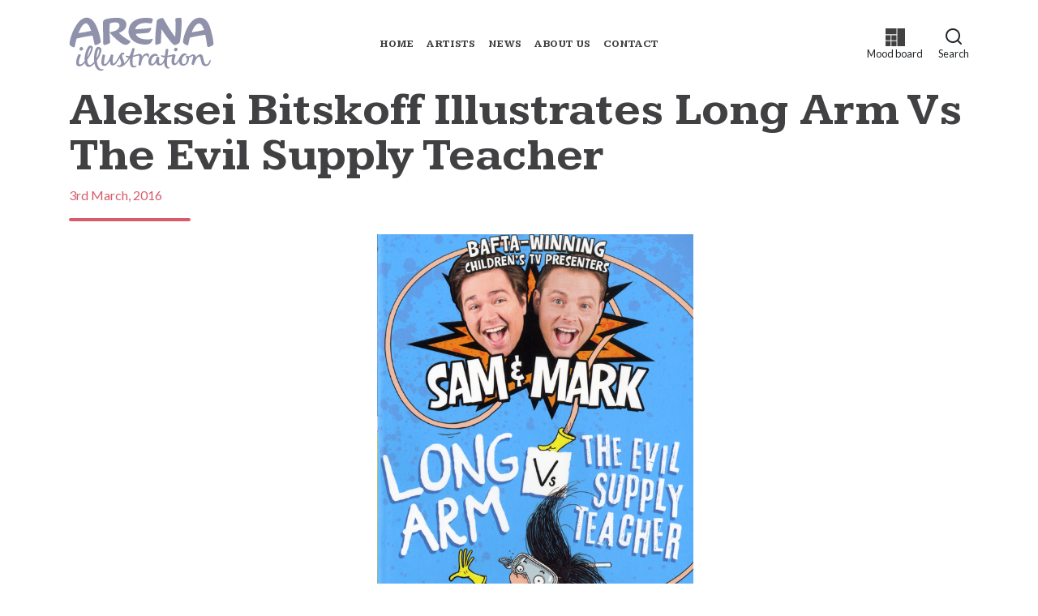

--- FILE ---
content_type: text/html; charset=utf-8
request_url: https://www.arenaillustration.com/news/2016/03/aleksei-bitskoff-illustrates-long-arm-vs-the-evil-supply-teacher/
body_size: 18024
content:
<!DOCTYPE html>
<html lang="en">
<head>
<meta charset="utf-8" />
<meta http-equiv="X-UA-Compatible" content="IE=edge" />
<meta name="viewport" content="width=device-width, initial-scale=1">

<title>Aleksei Bitskoff Illustrates Long Arm Vs The Evil Supply Teacher - Arena Illustration</title>

<!-- !Favicon and touch icons -->
<link rel="apple-touch-icon-precomposed" sizes="57x57" href="https://www.arenaillustration.com/site/images/favicon/apple-touch-icon-57x57.png" />
<link rel="apple-touch-icon-precomposed" sizes="114x114" href="https://www.arenaillustration.com/site/images/favicon/apple-touch-icon-114x114.png" />
<link rel="apple-touch-icon-precomposed" sizes="72x72" href="https://www.arenaillustration.com/site/images/favicon/apple-touch-icon-72x72.png" />
<link rel="apple-touch-icon-precomposed" sizes="144x144" href="https://www.arenaillustration.com/site/images/favicon/apple-touch-icon-144x144.png" />
<link rel="apple-touch-icon-precomposed" sizes="120x120" href="https://www.arenaillustration.com/site/images/favicon/apple-touch-icon-120x120.png" />
<link rel="apple-touch-icon-precomposed" sizes="152x152" href="https://www.arenaillustration.com/site/images/favicon/apple-touch-icon-152x152.png" />
<link rel="icon" type="image/png" href="https://www.arenaillustration.com/site/images/favicon/favicon-32x32.png" sizes="32x32" />
<link rel="icon" type="image/png" href="https://www.arenaillustration.com/site/images/favicon/favicon-16x16.png" sizes="16x16" />
<meta name="application-name" content="Arena Illustration"/>
<meta name="msapplication-TileColor" content="#FFFFFF" />
<meta name="msapplication-TileImage" content="https://www.arenaillustration.com/site/images/favicon/mstile-144x144.png" />
<meta name="description" content="The BAFTA winning Children&#039;s TV presenters Sam and Mark are back, with their next installment of Long Arm&#039;s adventures! Aleksei Bitskoff has illustrated... " />
<link rel="canonical" href="https://www.arenaillustration.com/news/2016/03/aleksei-bitskoff-illustrates-long-arm-vs-the-evil-supply-teacher/" />
<meta property="og:description" content="The BAFTA winning Children&#039;s TV presenters Sam and Mark are back, with their next installment of Long Arm&#039;s adventures! Aleksei Bitskoff has illustrated... " />
<!-- Opengraph tags -->
<meta property="og:title" content="Aleksei Bitskoff Illustrates Long Arm Vs The Evil Supply Teacher - Arena Illustration" />
<meta property="og:type" content="article" />
  <meta property="og:image" content="https://res.cloudinary.com/arenaillustration/image/upload/v1605981225/blog/AB_Long-Arm-2_Thumb_u9vlmt.jpg" />
    <meta property="og:url" content="https://www.arenaillustration.com/news/2016/03/aleksei-bitskoff-illustrates-long-arm-vs-the-evil-supply-teacher/" />
    <meta property="og:description" content="The BAFTA winning Children&amp;#039;s TV presenters Sam and Mark are back, with their next installment of Long Arm&amp;#039;s adventures! Aleksei Bitskoff has illustrated... " />
  <!-- Twitter cards -->
<meta name="twitter:card" content="summary_large_image">
  <meta name="twitter:url" content="https://www.arenaillustration.com/news/2016/03/aleksei-bitskoff-illustrates-long-arm-vs-the-evil-supply-teacher/" />
    <meta name="twitter:site" content="@Arenatweet">
  <meta name="twitter:creator" content="@Arenatweet">
  <meta name="twitter:title" content="Aleksei Bitskoff Illustrates Long Arm Vs The Evil Supply Teacher - Arena Illustration">
  <meta name="twitter:description" content="The BAFTA winning Children&amp;#039;s TV presenters Sam and Mark are back, with their next installment of Long Arm&amp;#039;s adventures! Aleksei Bitskoff has illustrated... ">
      <meta name="twitter:image" content="https://res.cloudinary.com/arenaillustration/image/upload/v1605981225/blog/AB_Long-Arm-2_Thumb_u9vlmt.jpg">
    
<!--!CSS-->
<link href="https://fonts.googleapis.com/css2?family=Kameron:wght@700&family=Public+Sans:ital,wght@0,300;0,500;0,700;1,500&family=Lato:wght@400;700&display=swap" rel="stylesheet">
<link rel="stylesheet" type="text/css" media="all" href="https://www.arenaillustration.com/site/css/styles.css?v=1765383072"/>
    <!-- Blog RSS -->
    <link rel="alternate" type="application/rss+xml" title="Arena News Feed" href="https://www.arenaillustration.com/news/feed/" />
    
<!--!Production Head JS (e.g Google analytics)-->
<!-- Google Tag Manager -->
<script>(function(w,d,s,l,i){w[l]=w[l]||[];w[l].push({'gtm.start':
new Date().getTime(),event:'gtm.js'});var f=d.getElementsByTagName(s)[0],
j=d.createElement(s),dl=l!='dataLayer'?'&l='+l:'';j.async=true;j.src=
'https://www.googletagmanager.com/gtm.js?id='+i+dl;f.parentNode.insertBefore(j,f);
})(window,document,'script','dataLayer','GTM-N64VJHC');</script>
<!-- End Google Tag Manager --><script src="https://www.google.com/recaptcha/api.js?render=6LelTtIZAAAAAF6BuoR8DP44tanaoTXTXOwl20T4"></script>

<script>
  var site_url = "https://www.arenaillustration.com/",
      theme_url = "https://www.arenaillustration.com/site/",
      base_url = "https://www.arenaillustration.com/news/2016/03/aleksei-bitskoff-illustrates-long-arm-vs-the-evil-supply-teacher/";
</script>

<script type="application/ld+json">
{
  "@context": "https://schema.org",
  "@type": "Organization",
  "name": "Arena Illustration",
  "url": "https://www.arenaillustration.com/",
  "logo": "https://www.arenaillustration.com/site/images/logo.svg",
  "image": "https://www.arenaillustration.com/site/images/logo.svg",
  "description": "Illustration agency representing illustrators since 1968",
  "foundingDate": "1968",
    "sameAs": ["https://www.facebook.com/arena.illustration","https://twitter.com/Arenatweet","https://www.instagram.com/arenaillustration/","https://www.pinterest.co.uk/arenaillustrate/","https://vimeo.com/arenaillustration?embedded=true&source=owner_portrait&owner=33910410"],
      "telephone": "020 8555 9827",
      "email": "info@arenaillustration.com",
      "address": {
    "@type": "PostalAddress"
    ,
    "streetAddress": "31 Eleanor Road"
        ,
    "addressLocality": "London"
        ,
    "postalCode": "E15 4AB"
        ,
    "addressCountry": "GB"
      },
    "areaServed": {
    "@type": "Country",
    "name": "Worldwide"
  },
  "knowsAbout": ["Illustration", "Art", "Creative Services"]
}
</script></head>

<body id="blog" itemscope itemtype="https://schema.org/Blog">

  <!-- Google Tag Manager (noscript) -->
<noscript><iframe src="https://www.googletagmanager.com/ns.html?id=GTM-N64VJHC"
height="0" width="0" style="display:none;visibility:hidden"></iframe></noscript>
<!-- End Google Tag Manager (noscript) -->
<a href="#content" class="sr-only sr-only-focusable">Skip to main content</a>


<a id="content" name="content" tabindex="-1"></a>


<header id="site-header">
  <nav class="navbar navbar-expand-lg">
    <div class="container">
      <a class="navbar-brand" href="https://www.arenaillustration.com/">
        <svg xmlns="http://www.w3.org/2000/svg" viewBox="0 0 615.36 231.36"><path d="M450.136 83.812c.225-1.581.537-3.156.658-4.745.295-3.87.512-7.748.74-11.624.178-3.013.408-6.026.47-9.041.2-9.735.443-19.47.44-29.205-.001-4.068-.576-8.135-.9-12.202-.223-2.798-.548-5.592-.652-8.394a2.56 2.56 0 0 1 1.7-2.528 34.46 34.46 0 0 1 5.95-1.842 86.923 86.923 0 0 1 8.74-.76 42.542 42.542 0 0 1 5.187-.007c2.757.173 4.168 1.599 4.509 4.473a108.336 108.336 0 0 1 .728 11.28c.068 5.147-.084 10.297-.214 15.444-.094 3.695-.282 7.389-.475 11.08-.208 3.963-.44 7.925-.72 11.883-.278 3.913-.577 7.826-.963 11.729-.411 4.17-.92 8.33-1.415 12.492-.466 3.928-.852 7.87-1.488 11.771a185.402 185.402 0 0 1-2.441 12.26 10.218 10.218 0 0 1-4.087 5.627 42.562 42.562 0 0 1-13.222 7.276c-4.153 1.314-7.686.227-10.892-2.463-4.009-3.364-7.306-7.4-10.65-11.385-2.977-3.548-5.946-7.107-8.823-10.738-3.217-4.06-6.451-8.118-9.454-12.336-5.154-7.238-10.17-14.576-15.166-21.926-1.62-2.383-2.994-4.935-4.485-7.406a7.4 7.4 0 0 0-.485-.61 3.11 3.11 0 0 0-.403.865q-.167 2.194-.256 4.393c-.17 4.215-.312 8.431-.486 12.646-.144 3.494-.321 6.988-.475 10.482q-.25 5.66-.483 11.32-.243 5.843-.48 11.687c-.073 1.748-.088 3.502-.257 5.24a5.048 5.048 0 0 1-3.117 4.069 53.491 53.491 0 0 1-14.16 5.24c-1.647.304-3.381.456-4.748-.822a5.837 5.837 0 0 1-1.459-2.078 8.525 8.525 0 0 1-.525-2.886c-.054-4.039-.05-8.08-.01-12.12.028-2.71.133-5.418.24-8.126.138-3.534.286-7.069.477-10.6.21-3.88.459-7.757.717-11.633.219-3.285.436-6.57.725-9.849.353-4.02.795-8.03 1.17-12.048.27-2.88.452-5.768.752-8.645.337-3.223.774-6.436 1.147-9.655.27-2.314.459-4.639.768-6.947.356-2.658.677-5.332 1.258-7.945.413-1.858 2.051-2.91 3.565-3.845a48.757 48.757 0 0 1 16.057-6.198 22.254 22.254 0 0 1 4.145-.266A3.495 3.495 0 0 1 399.94 6c1.996 3.268 3.902 6.592 5.805 9.915 2.79 4.873 5.48 9.804 8.336 14.639 3.475 5.886 6.986 11.754 10.649 17.524q5.773 9.094 11.881 17.975c3.925 5.692 8.063 11.236 12.117 16.837a10.677 10.677 0 0 0 .941 1.007Zm35.028 26.69a24.528 24.528 0 0 0 16.575 9.857 3.398 3.398 0 0 0 4.171-2.36 24.793 24.793 0 0 0 .894-4.017c1.04-5.007 2.016-10.03 3.137-15.018.759-3.373 1.734-6.696 2.583-10.049a1.718 1.718 0 0 1 1.547-1.473c2.744-.53 5.447-1.27 8.184-1.84 4.89-1.017 9.791-1.985 14.693-2.943 5.334-1.043 10.667-2.096 16.016-3.06 4.033-.728 8.09-1.329 12.137-1.977q5.89-.945 11.784-1.869c.785-.122 1.222.134 1.387 1.024 1.165 6.28 2.438 12.54 3.566 18.826.821 4.576 1.482 9.18 2.198 13.775.723 4.632 1.39 9.273 2.148 13.899.576 3.52 2.769 5.103 6.033 4.455a43.438 43.438 0 0 0 18.08-7.846 5.53 5.53 0 0 0 2.574-5.068c-.192-2.213-.27-4.436-.497-6.645-.355-3.46-.694-6.925-1.222-10.36q-.907-5.892-2.149-11.73c-1.33-6.229-2.685-12.457-4.237-18.633-1.476-5.872-3.226-11.675-4.844-17.512a116.52 116.52 0 0 0-6.893-18.683 64.126 64.126 0 0 0-9.66-15.029 38.126 38.126 0 0 0-35.475-12.738 40.42 40.42 0 0 0-16.35 6.465 57.77 57.77 0 0 0-12.976 11.296c-2.571 3.107-5.197 6.184-7.553 9.452A125.368 125.368 0 0 0 498.01 53.82c-2.023 4.616-3.953 9.283-5.687 14.014a155.185 155.185 0 0 0-6.526 22.78 82.927 82.927 0 0 0-1.917 15.342 6.812 6.812 0 0 0 1.284 4.546Zm35.233-45.344c.806-1.968 1.438-3.775 2.27-5.486 2.16-4.445 4.273-8.922 6.66-13.247a56.121 56.121 0 0 1 7.443-10.406 27.631 27.631 0 0 1 9.03-6.991c4.872-2.218 9.503-2.084 13.81 1.534a28.343 28.343 0 0 1 5.975 7.455c3.154 5.29 5.145 11.076 7.116 16.868.023.067-.013.155-.029.3-17.181 4.04-34.494 7.482-52.275 9.974Zm-375.316 37.99c.23 3.682.367 7.373.716 11.044.289 3.03 2.363 4.683 5.364 4.77a21.217 21.217 0 0 0 6.857-1.21c4.802-1.467 9.561-3.05 13.711-5.999 1.679-1.192 2.935-2.597 2.685-4.944-.23-2.171-.165-4.373-.276-6.559-.128-2.536-.318-5.069-.462-7.605-.25-4.438-.51-8.877-.72-13.317q-.291-6.137-.483-12.278c-.116-3.705-.235-7.412-.227-11.118.013-5.267.132-10.535.222-15.802.064-3.747.178-7.493.217-11.24.007-.733.172-1.195.897-1.444 2.456-.847 4.858-1.886 7.36-2.55a71.488 71.488 0 0 1 12.475-2.016 36.138 36.138 0 0 1 10.28.588c3.382.69 6.4 2.156 8.364 5.16 2.484 3.795 2.517 7.991 1.718 12.254-.91 4.855-3.846 8.505-7.5 11.522-6.158 5.082-13.455 7.818-21.144 9.615-2.759.645-5.533 1.227-8.276 1.935a2.667 2.667 0 0 0-2.244 3.01 6.274 6.274 0 0 0 1.078 2.587c2.458 2.909 4.92 5.833 7.6 8.533 4.523 4.554 9.162 8.997 13.85 13.382 3.415 3.195 6.906 6.319 10.512 9.295a209.87 209.87 0 0 0 11.168 8.59 60.365 60.365 0 0 0 14.293 7.802 18.984 18.984 0 0 0 9.691 1.234c7.194-1.2 12.528-5.503 16.906-11.057 1.215-1.541 1.601-3.39.368-4.688a8.275 8.275 0 0 0-1.927-1.493c-2.242-1.256-4.601-2.317-6.775-3.678-5.526-3.46-11.041-6.944-16.43-10.611-3.263-2.22-6.307-4.767-9.402-7.226a123.098 123.098 0 0 1-5.997-5.055c-2.13-1.924-4.181-3.937-6.215-5.964-.806-.803-.617-1.418.461-1.875.61-.258 1.271-.401 1.871-.677 5.797-2.67 11.464-5.529 16.327-9.792a34.03 34.03 0 0 0 7.714-9.42 31.396 31.396 0 0 0 3.579-18.816 23.221 23.221 0 0 0-5.485-12.64c-3.825-4.539-8.828-7.352-14.352-9.309a60.846 60.846 0 0 0-19.32-3.068c-3.89-.075-7.792.23-11.684.447-3.04.169-6.085.378-9.11.724-4.273.487-8.555.977-12.789 1.72a103.662 103.662 0 0 0-17.322 4.524 12.297 12.297 0 0 0-6.887 5.472 15.546 15.546 0 0 0-1.968 7.727c-.027 5.664.135 11.328.204 16.992.09 7.226.157 14.453.246 21.679.069 5.586.16 11.172.234 16.757q.128 9.818.24 19.635c.018 1.48.003 2.96.003 4.44ZM72.076 2.733a30.801 30.801 0 0 0-10.223 2.72 54.855 54.855 0 0 0-12.272 7.82 77.311 77.311 0 0 0-11.166 11.56 117.847 117.847 0 0 0-7.686 10.81c-2.996 4.788-5.756 9.73-8.454 14.694-1.674 3.08-3.118 6.294-4.534 9.506-1.715 3.89-3.449 7.784-4.89 11.78Q9.824 80.017 7.25 88.574C6.03 92.64 5.047 96.79 4.2 100.953c-.682 3.357-.873 6.812-1.517 10.178a10.626 10.626 0 0 0 3.158 10.08 25.792 25.792 0 0 0 13.933 7.552 4.01 4.01 0 0 0 4.92-2.992c.168-.562.297-1.138.41-1.715.99-5.107 1.832-10.247 2.995-15.315 1.248-5.444 2.781-10.823 4.24-16.216a1.56 1.56 0 0 1 .956-.935c4.903-1.157 9.81-2.303 14.738-3.35 4.545-.965 9.118-1.803 13.678-2.704 2.703-.534 5.397-1.117 8.108-1.61 3.988-.727 7.985-1.4 11.981-2.083 2.606-.445 5.213-.886 7.825-1.293 2.96-.46 5.932-.846 8.887-1.335 1.412-.234 1.58-.202 1.899 1.126.917 3.827 1.876 7.644 2.743 11.483 1.205 5.332 2.35 10.679 3.505 16.023.648 2.997 1.197 6.017 1.924 8.994a3.423 3.423 0 0 0 3.507 2.6c3.47.189 6.506-1.223 9.529-2.567a40.065 40.065 0 0 0 11.09-7.044c1.195-1.106 2.338-2.4 2.084-4.324-.53-4.032-.742-8.127-1.567-12.096-1.643-7.907-3.436-15.792-5.506-23.597-1.43-5.39-3.302-10.676-5.208-15.924a201.497 201.497 0 0 0-5.732-14.127c-1.69-3.74-3.689-7.348-5.684-10.94a69.049 69.049 0 0 0-10.606-14.385 58.128 58.128 0 0 0-6.482-5.577 30.943 30.943 0 0 0-18.961-6.413c-.681.066-1.825.19-2.97.286ZM43.058 61.524c1.658-3.709 3.287-7.44 5.16-11.041 3.504-6.733 7.397-13.23 13.07-18.427 3.032-2.777 6.458-4.863 10.708-5.01 2.8-.096 5.08 1.217 7.105 3.06 4.08 3.712 6.724 8.421 8.944 13.34 2.086 4.622 3.808 9.407 5.676 14.125a7.595 7.595 0 0 1 .254 1.206c-17.76 4.141-35.525 7.639-53.88 10.052 1.066-2.645 1.938-5.01 2.963-7.305Zm240.177-15.923c3.005-6.254 7.865-10.723 13.892-14.041a53.09 53.09 0 0 1 22.65-6.139c4.922-.307 9.89.056 14.835.19a41.707 41.707 0 0 1 4.597.494c2.579.359 5.148.779 7.724 1.152a3.155 3.155 0 0 0 3.292-1.196 20.51 20.51 0 0 0 1.514-2.378 35.587 35.587 0 0 0 3.552-11.696c.222-1.614.587-3.526-1.242-4.675a14.392 14.392 0 0 0-2.435-1.213c-3.767-1.463-7.769-1.768-11.725-2.12-4.037-.358-8.104-.414-12.16-.502-2.024-.044-4.056.103-6.08.225-3.524.213-7.058.353-10.562.748-3.325.376-6.646.907-9.919 1.605a71.569 71.569 0 0 0-20.63 7.658 56.086 56.086 0 0 0-11.452 8.392 42.636 42.636 0 0 0-9.457 12.55c-1.238 2.674-2.63 5.291-3.649 8.046a55.152 55.152 0 0 0-3.115 16.324 53.998 53.998 0 0 0 .607 11.767 46.543 46.543 0 0 0 7.252 18.102 51.267 51.267 0 0 0 9.277 10.472 62.29 62.29 0 0 0 11.472 7.993 79.749 79.749 0 0 0 20.44 7.612 92.281 92.281 0 0 0 16.284 2.237 69.94 69.94 0 0 0 17.124-.892 19.946 19.946 0 0 0 10.448-5.171 38.785 38.785 0 0 0 8.047-12.194 11.373 11.373 0 0 0 .98-3.51c.18-2.161-.859-3.253-3.546-2.571a79.045 79.045 0 0 1-13.45 2.458 75.366 75.366 0 0 1-8.677.019 90.916 90.916 0 0 1-10.32-.754 89.47 89.47 0 0 1-12.1-2.647c-7.998-2.415-14.9-6.617-19.939-13.483a25.292 25.292 0 0 1-3.649-6.905c2.202-.127 4.296-.244 6.389-.368 4.038-.24 8.078-.463 12.114-.73q4.688-.31 9.37-.712c4.416-.378 8.832-.762 13.242-1.208 3.42-.346 6.853-.655 10.236-1.237 2.697-.464 5.37-1.3 7.134-3.638a65.664 65.664 0 0 0 4.217-6.14 24.495 24.495 0 0 0 3.282-9.084 1.781 1.781 0 0 0-1.47-2.001 10.81 10.81 0 0 0-2.507.058c-5.15.75-10.287 1.608-15.446 2.293-3.368.447-6.764.71-10.155.967-3.918.297-7.843.499-11.765.736-1.466.089-2.934.148-4.4.241-3.678.235-7.355.49-11.034.719q-4.16.259-8.323.47c-.902.045-1.807.007-3.029.007a63.673 63.673 0 0 1 2.264-6.33Zm121.95 128.895c-1.553 6.87-3.829 13.45-8.188 19.108-2.209 2.865-4.787 5.263-8.544 6a4.43 4.43 0 0 1-4.498-1.67 11.64 11.64 0 0 1-1.939-6.495c-.062-2.664.04-5.34.232-8 .193-2.676.478-5.355.918-8 .485-2.917-.39-4.762-3.231-5.621a18.453 18.453 0 0 0-4.647-.72 3.594 3.594 0 0 0-3.598 2.43 22.26 22.26 0 0 0-.812 2.684c-1.719 6.506-3.818 12.854-7.721 18.443a18.35 18.35 0 0 1-6.45 6.24c-3.781 1.929-6.449.93-7.543-2.693a18.685 18.685 0 0 1-.237-9.086c1.48-7.423 4.772-13.883 10.717-18.77 2.419-1.99 5.167-3.406 8.393-3.031a34.568 34.568 0 0 1 5.569 1.446c1.79.523 3.02-.258 3.086-2.116a6.09 6.09 0 0 0-2.86-5.435c-3.725-2.602-7.934-2.995-12.235-2.353a24.893 24.893 0 0 0-13.79 7.347 36.57 36.57 0 0 0-8.387 12.854 35.962 35.962 0 0 0-2.336 18.412 12.173 12.173 0 0 0 5.713 9.146c3.308 2.029 6.99 2.216 10.683 1.628 5.532-.88 9.729-3.948 12.96-8.434l3.132-4.349c.307 1.391.5 2.63.86 3.819a11.567 11.567 0 0 0 7.364 8.091 19.002 19.002 0 0 0 9.145.717 20.251 20.251 0 0 0 11.954-6.007c1.793-1.805 3.383-3.81 5.048-5.705.255 2.458.427 5.085.82 7.677a28.726 28.726 0 0 0 3.964 11.395c3.153 4.95 10.01 7.124 15.366 5.501a3.817 3.817 0 0 0 2.83-2.633c.365-1.347-.457-2.47-1.751-2.105-2.775.783-4.604-.463-6.026-2.616-2.72-4.119-3.313-8.855-3.513-13.592a115.483 115.483 0 0 1 .658-18c.31-2.712.48-5.439.78-8.152a1.259 1.259 0 0 1 .78-.79 14.85 14.85 0 0 1 1.87-.276c3.485-.618 6.983-1.173 10.446-1.898 2.791-.585 5.538-1.379 8.386-2.1a2.148 2.148 0 0 1-.008.636 66.387 66.387 0 0 0-3.514 18.773 46.306 46.306 0 0 0 .503 9.268 10.172 10.172 0 0 0 4.655 7.655 13.258 13.258 0 0 0 14.788-.277c4.134-2.664 7.026-6.467 9.604-10.551.767-1.214 1.52-2.437 2.38-3.817.24 1.807.387 3.375.669 4.918a16.89 16.89 0 0 0 4.555 9.45 15.883 15.883 0 0 0 9.426 4.24 20.717 20.717 0 0 0 10.916-1.47 25.966 25.966 0 0 0 13.032-12.466 28.986 28.986 0 0 0 2.796-19.835 1.926 1.926 0 0 1 .615-.322c3.478-.359 6.317-2.162 9.149-3.997a49.93 49.93 0 0 1 5.536-3.433c1.881-.894 2.915-.2 3.014 1.446a13.394 13.394 0 0 1-.038 3.273c-.723 3.78-1.443 7.566-2.398 11.29-1.309 5.11-2.899 10.146-4.21 15.254a7.175 7.175 0 0 0 .127 3.794c.686 2.125 2.701 2.893 4.626 3.55 2.95 1.006 4.012.57 5.223-2.26 1.366-3.19 2.586-6.443 3.879-9.665a77.296 77.296 0 0 1 8.999-16.77 20.304 20.304 0 0 1 6.006-5.84c2.115-1.247 4.296-1.418 5.67.071a10.135 10.135 0 0 1 2.258 3.966c1.131 4.014 1.97 8.11 2.971 12.16.934 3.778 1.714 7.611 2.955 11.287a17.473 17.473 0 0 0 6.448 8.751 19.122 19.122 0 0 0 12.252 3.342 16.028 16.028 0 0 0 10.395-4.263 26.897 26.897 0 0 0 7.233-10.906 23.185 23.185 0 0 0 1.757-9.869 2.865 2.865 0 0 0-1.022-1.663c-.664-.584-1.38-.187-1.889.369a5.61 5.61 0 0 0-1.057 1.563c-.654 1.561-1.134 3.198-1.837 4.734-1.666 3.635-3.359 7.258-6.328 10.093a7.84 7.84 0 0 1-8.036 1.88c-2.868-.802-4.464-3.03-5.709-5.524-2.28-4.566-3.017-9.575-4.113-14.49-1.072-4.803-2.23-9.6-3.668-14.304a11.35 11.35 0 0 0-4.494-6.427c-3.762-2.44-7.699-2.182-11.536-.318a33.645 33.645 0 0 0-11.356 9.57c-.744.924-1.532 1.814-2.479 2.932a7.894 7.894 0 0 1 .015-1.599 8.059 8.059 0 0 0-.488-4.989 10.182 10.182 0 0 0-6.776-6.027c-2.724-.914-5.54-1.226-8.189.115-2.56 1.296-4.996 2.84-7.463 4.315-3.895 2.328-7.785 3.59-12.075.791-1.857-1.211-4.684-.259-6.068 1.787-1.592 2.353-1.263 3.375.635 5.402a4.564 4.564 0 0 0 .346.333c1.978 1.709 2.603 4.037 2.759 6.48a26.512 26.512 0 0 1-1.925 12.077c-1.349 3.214-3.1 6.136-6.169 8.076-3.317 2.097-7.8 1.732-10.191-.771a11.399 11.399 0 0 1-2.927-7.69 49.142 49.142 0 0 1 .467-9.621c.97-6.214 3.547-11.695 8.53-15.79a10.759 10.759 0 0 1 7.228-2.837c.949.027 1.894.213 2.842.22 1.227.008 1.756-.553 1.736-1.759a5.144 5.144 0 0 0-2.384-4.037c-3.07-2.345-6.543-2.527-10.17-1.798-5.116 1.028-8.781 4.289-12.054 8.03a56.423 56.423 0 0 0-7.345 11.727c-2.579 5.033-5.054 10.117-8.342 14.749a22.335 22.335 0 0 1-5.854 6.012c-1.58 1.034-4.036 1.259-5.152.38-1.444-1.138-1.626-2.872-1.709-4.496a41.4 41.4 0 0 1 1.402-12.469c1.043-4.04 2.246-8.039 3.41-12.047.589-2.027.778-3.968-.769-5.697a7.58 7.58 0 0 0-7.935-2.353c-6.504 1.564-12.983 3.234-19.492 4.777-1.66.393-3.396.472-5.243.714l1.183-7.88c.34-2.265.687-4.53 1.016-6.796.391-2.694.705-5.4 1.169-8.082a4.957 4.957 0 0 0-2.625-5.571 9.689 9.689 0 0 0-5.888-.99 2.08 2.08 0 0 0-1.506 1.097 45.883 45.883 0 0 0-1.26 5.616c-.516 3.116-.926 6.25-1.374 9.378-.431 3.004-.84 6.011-1.287 9.013-.24 1.614-.538 3.219-.806 4.808-1.683-.176-3.192-.236-4.662-.506-3.17-.583-6.312-1.322-9.487-1.87a2.076 2.076 0 0 0-1.704.754 3.296 3.296 0 0 0 .275 3.696 8.096 8.096 0 0 0 5.575 3.489c2.858.58 5.77.898 8.886 1.363a19.623 19.623 0 0 1-.268 2.387ZM233.2 189.785c-.898-4.878-3.308-9.244-5.065-13.832-1.538-4.016-2.73-8.12-2.37-12.48.216-2.613 1.375-4.559 4.14-4.188a5.71 5.71 0 0 1 1.612.647c1.407.677 2.597.277 3.01-1.186.997-3.528-.8-6.714-4.866-7.184-4.649-.536-8.229 1.625-10.861 5.188a95.96 95.96 0 0 0-5.678 9.14c-3.479 6.023-6.745 12.173-10.338 18.126a48 48 0 0 1-8.744 11.225 15.993 15.993 0 0 1-3.914 2.597 2.451 2.451 0 0 1-3.719-1.681 26.461 26.461 0 0 1-1.16-6.367 69.22 69.22 0 0 1 .473-10.106c.57-4.608 1.499-9.172 2.246-13.76.464-2.853.662-3.618-2.068-5.075a12.601 12.601 0 0 0-4.305-1.12c-2.978-.376-4.003.813-4.858 3.396-1.227 3.71-2.297 7.483-3.731 11.111a76.79 76.79 0 0 1-4.857 10.39 94.371 94.371 0 0 1-7.229 10.542 15.02 15.02 0 0 1-7.123 5.386 3.208 3.208 0 0 1-2.835-.348 4.973 4.973 0 0 1-2.219-4.59 83.891 83.891 0 0 1 .473-8.798c.36-3.2.908-6.387 1.535-9.548.737-3.71 1.7-7.375 2.464-11.08.554-2.685-.12-3.883-1.761-4.98a9.178 9.178 0 0 0-6.639-1.157 2.756 2.756 0 0 0-2.444 2.49c-.28 1.386-.62 2.762-.959 4.136a138.274 138.274 0 0 0-3.843 21.397 35.698 35.698 0 0 0 .552 11.104 11.455 11.455 0 0 0 4.278 7.045 12.868 12.868 0 0 0 7.497 2.204c5.19.146 9.248-2.393 12.8-5.888a63.953 63.953 0 0 0 8.298-10.537l3.029-4.587.31.082a12.08 12.08 0 0 0 .005 1.244c.31 2.988.43 6.015 1.015 8.949.63 3.16 2.045 6.071 5.124 7.602 4.388 2.18 8.692 1.578 12.78-.906a29.404 29.404 0 0 0 8.945-8.911c3.67-5.426 7.088-11.023 10.6-16.555.792-1.245 1.53-2.523 2.418-3.991.232.536.361.809.47 1.09 1.296 3.382 2.692 6.73 3.85 10.159a46.018 46.018 0 0 1 2.229 8.311 10.714 10.714 0 0 1-5.283 10.783c-1.808 1.093-3.84 1.87-5.97 1.176-1.396-.455-2.616-1.427-3.993-1.968a3.3 3.3 0 0 0-2.32-.066c-.845.383-.984 1.353-.74 2.304a6.633 6.633 0 0 0 2.74 3.64c3.605 2.67 7.809 2.79 11.97 2.296a27.4 27.4 0 0 0 10.048-3.604 58.491 58.491 0 0 0 11.67-8.867 57.08 57.08 0 0 0 5.571-6.059c3.45-4.375 6.763-8.86 10.076-13.34 1.089-1.472 2.003-3.073 2.996-4.615a2.943 2.943 0 0 1 .258 1.577c-.384 4.06-.98 8.104-.477 12.209.4 3.258.477 6.564 1.026 9.794a21.628 21.628 0 0 0 4.886 10.896c4.216 4.798 12.353 6.073 17.902 2.87a8.238 8.238 0 0 0 3.858-3.899c.366-.907.64-1.972-.251-2.769-.803-.718-1.7-.407-2.536.049-.381.208-.751.438-1.129.653a8.766 8.766 0 0 1-5.567 1.231c-2.265-.31-3.655-1.937-4.61-3.877-1.914-3.886-2.314-8.126-2.415-12.345-.09-3.766.223-7.545.443-11.313.167-2.844.406-5.688.749-8.515.092-.766-.172-1.83 1.115-2.18 3.911-1.066 7.792-2.244 11.693-3.35 3.101-.88 6.186-1.847 9.333-2.517 1.556-.332 3.49-.767 4.579.997a7.023 7.023 0 0 1 .977 3.339c.077 2.542-.038 5.098-.215 7.638a88.215 88.215 0 0 1-.786 6.94c-.472 3.153-1.079 6.286-1.584 9.435-.455 2.84-.786 5.702-1.298 8.531a3.698 3.698 0 0 0 1.404 3.741 9.976 9.976 0 0 0 5.701 1.259c2.044-.04 3.113-.615 3.584-2.6.973-4.096 1.793-8.23 2.628-12.358 1.464-7.23 3.862-14.083 8.168-20.148 2.986-4.206 6.615-7.534 12.125-7.763a4.326 4.326 0 0 1 4.02 1.768c1.208 1.772 1.32 3.77 1.337 5.804.012 1.555.958 2.224 2.36 1.578a3.267 3.267 0 0 0 1.306-1.146 14.077 14.077 0 0 0 1.996-11.112 6.95 6.95 0 0 0-3.866-4.962 11.984 11.984 0 0 0-8.245-.608c-6.5 1.51-11.11 5.692-14.913 10.917-.77 1.058-1.422 2.202-1.964 3.05-.507-2.01-.924-4.165-1.601-6.234-1.173-3.583-5.707-6.447-9.407-5.896a54.957 54.957 0 0 0-7.616 1.645c-5.4 1.613-10.74 3.418-16.115 5.114-1.025.323-2.096.503-3.254.774a4.798 4.798 0 0 1-.036-.96c1.086-4.793 2.11-9.603 3.303-14.37.975-3.892 2.157-7.732 3.247-11.595a3.132 3.132 0 0 0-.424-2.928c-1.305-1.72-6.033-3.099-8-2.227a2.563 2.563 0 0 0-1.303 1.224c-.907 2.426-1.697 4.896-2.51 7.357-2.746 8.308-5.464 16.625-9.17 24.577a1.464 1.464 0 0 1-1.526.973 41.55 41.55 0 0 1-12.258-1.79c-2.273-.638-2.886-.042-2.933 1.865-.05 2.043 1.654 4.113 3.778 5a19.73 19.73 0 0 0 7.145 1.444 14.9 14.9 0 0 1 1.93.32c-5.64 9.01-11.84 17.223-19.538 24.202a75.46 75.46 0 0 0-.636-7.695Zm-124.647 9.226a52.148 52.148 0 0 0 5.605 15.642c3.116 5.4 7.11 9.904 13.032 12.363 4.83 2.006 9.766 2.639 14.78.843 1.883-.675 3.823-1.551 4.399-3.782a1.727 1.727 0 0 0-2.123-2.272c-2.448.388-4.854 1.048-7.372.395a16.705 16.705 0 0 1-8.705-5.628c-3.335-3.916-5.285-8.506-6.787-13.31a85.175 85.175 0 0 1-3.113-16.343 3.038 3.038 0 0 1 .45-1.773c2.906-4.743 6.048-9.352 8.754-14.205a90.83 90.83 0 0 0 7.86-18.485 46.16 46.16 0 0 0 2.342-14.7 9.127 9.127 0 0 0-3.355-6.7 15.739 15.739 0 0 0-7.29-3.473c-3.815-.815-7.183-.284-9.797 2.893a33.886 33.886 0 0 0-5.539 10.143 67.91 67.91 0 0 0-3.83 16.293c-.475 4.643-.811 9.3-1.207 13.952-.023.278-.036.558-.042.837-.06 3.027-.23 6.058-.144 9.08.086 3.007.449 6.005.635 9.01a1.715 1.715 0 0 1-.463 1.133c-2.339 2.482-4.663 4.982-7.093 7.374a22.17 22.17 0 0 1-7.491 4.899c-3.621 1.42-6.974.98-9.218-1.858a21.511 21.511 0 0 1-3.14-5.786c-1.375-3.686-1.663-7.62-2.038-11.513a3.687 3.687 0 0 1 .742-2.764 50.439 50.439 0 0 0 2.68-3.895c2.501-3.977 5.005-7.955 7.434-11.977a108.31 108.31 0 0 0 9.392-19.744c1.813-5.102 3.503-10.256 3.233-15.775a7.066 7.066 0 0 0-.985-3.226c-1.742-2.834-4.58-3.987-7.702-4.65-2.932-.622-5.655-.293-7.866 1.839a35.376 35.376 0 0 0-3.704 4.328 47.927 47.927 0 0 0-5.94 11.032c-1.528 3.825-2.916 7.724-4.057 11.68a139.84 139.84 0 0 0-3.013 12.757 81.534 81.534 0 0 0-1.263 10.46c-.21 3.667-.042 7.356-.036 11.036a2.021 2.021 0 0 0 .055.83 2.047 2.047 0 0 1-.65 2.462c-2.51 2.7-4.97 5.451-7.597 8.033A18.369 18.369 0 0 1 48.07 201.9a4.442 4.442 0 0 1-5.225-3.1c-1.243-3.744-.857-7.575-.388-11.334a63.468 63.468 0 0 1 4.246-14.983c1.18-3.043 2.352-6.09 3.479-9.154a2.353 2.353 0 0 0-.794-2.786 10.01 10.01 0 0 0-6.42-2.062 3.482 3.482 0 0 0-2.938 1.526 13.673 13.673 0 0 0-1.53 2.54 80.148 80.148 0 0 0-7.493 24.663 36.51 36.51 0 0 0 .305 12.407c.721 3.362 2.073 6.412 5.073 8.386 4.852 3.193 9.97 2.733 14.993.633 6.046-2.527 10.529-7.165 14.99-11.772.442-.456.835-.96 1.16-1.336 1.161 2.992 2.045 5.952 3.412 8.668 3.896 7.742 11.672 9.644 19.012 7.22 5.489-1.813 9.902-5.398 14.075-9.264 1.37-1.27 2.588-2.705 4.047-4.246a7.816 7.816 0 0 1 .48 1.105Zm9.384-30.298c.078-1.466.102-2.942.299-4.393.565-4.178.996-8.39 1.878-12.504a94.618 94.618 0 0 1 3.244-10.84 11.21 11.21 0 0 1 2.21-3.475c1.142-1.326 2.278-1.086 2.634.589a18.013 18.013 0 0 1 .464 5.29 70.963 70.963 0 0 1-1.391 8.488 68.634 68.634 0 0 1-5.02 14.687c-1.14 2.428-2.383 4.807-3.587 7.204-.168.336-.383.649-.576.972l-.43-.098c.09-1.973.17-3.947.275-5.92Zm-39.537-1.748a107.113 107.113 0 0 1 4.578-18.421c1.968-5.577 4.07-11.11 7.392-16.067a16.652 16.652 0 0 1 1.73-2.103c.605-.643 1.216-.5 1.39.344a8.181 8.181 0 0 1 .16 2.706 59.153 59.153 0 0 1-4.144 14.619c-1.814 4.37-3.81 8.671-5.88 12.927-1.396 2.872-3.056 5.615-4.614 8.407a8.807 8.807 0 0 1-.912 1.059c.116-1.396.132-2.446.3-3.471Zm372.01-35.498a7.739 7.739 0 0 0-4.831 6.92c-.248 3.207.703 5.329 3.17 6.654a7.853 7.853 0 0 0 11.006-4.578c1.638-4.879-.866-9.932-6.159-9.754a18.486 18.486 0 0 0-3.186.758Zm-400.217-3.032a7.754 7.754 0 0 0-5.225 7.836c.062 5.096 3.52 7.377 8.024 6.591a8.298 8.298 0 0 0 6.27-10.623c-.802-2.76-3.011-4.221-6.317-4.383a15.013 15.013 0 0 0-2.752.58Z"/></svg>      </a>

      <div class="navbar-content" id="main-menu">

        <div class="navbar-utilities">

          <a class="utility-link wishlist-link" href="https://www.arenaillustration.com/mood-board/"><svg xmlns="http://www.w3.org/2000/svg" viewBox="0 0 23 21"><path d="M0 0h13v7H0Zm14 0h9v21h-9ZM0 8h6v6H0Zm7 0h6v6H7Zm-7 7h6v6H0Zm7 0h6v6H7Z" fill="#414042"/></svg> Mood board <span class="wishlist-count badge badge-pill badge-roman-red">0</span></a>

          <a class="utility-link search-toggle"><i class="icon-mag-glass"></i> Search</a>

          <div class="form-search-holder">
            <div class="form-search-wrap">
              <form class="form-search" method="get" action="https://www.arenaillustration.com/search/">

  <div class="field form-group field-type-search label_before"><input type="search" class="form-control input" id="s"  name="s" placeholder="Search the site" required value=""></div>  
  <button class="btn" type="submit" id="search-submit"><i class="icon-mag-glass"></i></button>

</form>            </div>
          </div>
          
        </div>

        <ul class="nav-main navbar-nav">
  <li class="level1 nav-item"><a href="https://www.arenaillustration.com/" class="nav-link" accesskey="h">Home</a></li><li class="level1 nav-item"><a href="https://www.arenaillustration.com/artists/" class="nav-link">Artists</a></li><li class="level1 ancestor nav-item"><a href="https://www.arenaillustration.com/news/" class="nav-link">News</a></li><li class="level1 nav-item"><a href="https://www.arenaillustration.com/about-us/" class="nav-link">About us</a></li><li class="level1 nav-item"><a href="https://www.arenaillustration.com/contact/" class="nav-link">Contact</a></li>  <li class="level1 nav-item moodboard-mobile"><a href="https://www.arenaillustration.com/mood-board/" class="nav-link">Mood board</a><span class="wishlist-count badge badge-pill badge-roman-red">0</span></li>
</ul>
        
        <div class="mobile-nav-footer">
          <a class="phone" href="tel:+442085559827">020 8555 9827</a>
          <hr>
            <aside class="social-links">
          <a href="https://www.pinterest.co.uk/arenaillustrate/" class="social-logo icon-pinterest circle-icon-outline pinterest" target="_blank"></a>
            <a href="https://www.instagram.com/arenaillustration/" class="social-logo icon-instagram circle-icon-outline instagram" target="_blank"></a>
            <a href="https://www.facebook.com/arena.illustration" class="social-logo icon-facebook circle-icon-outline facebook" target="_blank"></a>
            <a href="https://twitter.com/Arenatweet" class="social-logo icon-twitter circle-icon-outline twitter" target="_blank"></a>
            <a href="https://vimeo.com/arenaillustration?embedded=true&source=owner_portrait&owner=33910410" class="social-logo icon-vimeo circle-icon-outline vimeo" target="_blank"></a>
        </aside>
          </div>
      </div>

      <div class="hamburger-wrap">
        <button class="hamburger hamburger--spin" type="button" aria-label="Menu" aria-controls="main-menu">
          <span class="hamburger-box">
            <span class="hamburger-inner"></span>
          </span>
        </button>
      </div>
      
    </div>
  </nav>
  
</header>

<main>
  <div class="container">
      </div>    
  <article class="blog-post-single" itemscope="" itemtype="http://schema.org/BlogPosting">

  <meta itemprop="dateModified" content=""/>
  <meta itemprop="mainEntityOfPage" content="https://www.arenaillustration.com/news/2016/03/aleksei-bitskoff-illustrates-long-arm-vs-the-evil-supply-teacher/" />
  <span itemprop="image" itemscope itemtype="https://schema.org/ImageObject">
    <meta itemprop="url" content="https://www.arenaillustration.com/uploads/https://res.cloudinary.com/arenaillustration/image/upload/v1605981225/blog/AB_Long-Arm-2_Thumb_u9vlmt.jpg"/>
    <meta itemprop="width" content=""/>
    <meta itemprop="height" content=""/>
  </span>

  <span itemprop="publisher" itemscope itemtype="https://schema.org/Organization">
    <span itemprop="url" href="https://www.arenaillustration.com/">
      <span itemprop="logo" itemscope itemtype="https://schema.org/ImageObject">
        <meta itemprop="url" content="https://www.arenaillustration.com/images/square-logo.png"/>
        <meta itemprop="width" content="600"/>
        <meta itemprop="height" content="600"/>
      </span>
      <meta itemprop="name" content="Arena Illustration"/>
    </span>
  </span>

  <div class="container">
    
    <div class="post-header">
      <h1 class="post-title" itemprop="headline">Aleksei Bitskoff Illustrates Long Arm Vs The Evil Supply Teacher</h1>
      <time datetime="2016-03-03T10:25" itemprop="datePublished">3rd March, 2016</time>
    </div>

    
    <div class="post-content">
      <div class="row">

        <div class="post-body col-md-8" itemprop="articleBody">
          <p><img loading="lazy" class="aligncenter wp-image-8720 size-medium" src="https://res.cloudinary.com/arenaillustration/image/upload/v1605980916/blog/AB_Long-Arm-2_v98smc.jpg" alt="Aleksei Bitskoff, Long Arm 2 Cover" width="390" height="596" /></p>
<p>The BAFTA winning Children&#8217;s TV presenters <a title="Sam &amp; Mark - Twitter" href="https://twitter.com/samandmarktv">Sam and Mark</a> are back, with <a title="Scholastic- Long Arm Website" href="http://www.scholastic.co.uk/longarmbook">Scholastic</a> publishing their next installment of <a title="Aleksei Bitskoff - Long Arm" href="http://arenaillustration.com/news/the-adventures-of-long-arm-illustrated-by-aleksei-bitskoff/" target="_blank">Long Arm&#8217;s adventures</a>! Luckily we have <a title="Aleksei Bitskoff- Portfolio" href="http://arenaillustration.com/portfolios/aleksei-bitskoff">Aleksei Bitskoff</a> to illustrate Ricky Mitre, the real name of Long Arm, the superhero who is still getting into trouble. He is always in trouble with his extremely grumpy and rather trumpy teacher, Mr Pinkerton, then one day, a new super cool supply teacher turns up, or at least, that&#8217;s what they think. Ricky thinks his problems are solved, but are they?</p>
<p>&nbsp;</p>
<p><em>&#8216;When the world is in danger, the heroic Long Arm&#8230; is always willing to lend a hand! (A whole arm, actually.) But when zoo animals start disappearing, it seems Long Arm might have finally met his match.&#8217;</em></p>
<p>&nbsp;</p>
<p><img loading="lazy" class="aligncenter wp-image-8577 size-full" src="https://res.cloudinary.com/arenaillustration/image/upload/v1605980918/blog/AB_38LA_f0mtkd.jpg" alt="Aleksei Bitskoff- Long Arm" width="582" height="411" /></p>
<p>&nbsp;</p>
<p>&nbsp;</p>
<p>&nbsp;</p>
<p><img loading="lazy" class="aligncenter size-full wp-image-8578" src="https://res.cloudinary.com/arenaillustration/image/upload/v1605980920/blog/AB_12LA_bonlts.jpg" alt="AB_12LA" width="582" height="634" /></p>
<p><img loading="lazy" class="aligncenter size-full wp-image-8576" src="https://res.cloudinary.com/arenaillustration/image/upload/v1605980922/blog/AB_LongArm2.43a_erhxgq.jpg" alt="Aleksei Bitskoff- Long Arm" width="582" height="553" /></p>
<p><img loading="lazy" class="aligncenter size-full wp-image-8579" src="https://res.cloudinary.com/arenaillustration/image/upload/v1605980924/blog/AB_Long-Arm2-p53_wqhpd6.jpg" alt="Aleksei Bitskoff- Long Arm, Fight" width="582" height="441" /></p>
<p><img loading="lazy" class="aligncenter size-full wp-image-8580" src="https://res.cloudinary.com/arenaillustration/image/upload/v1605980926/blog/AB_31LA_vi5kqu.jpg" alt="Aleksei Bitskoff- Long Arm, Hippo" width="582" height="224" /></p>
<p>&nbsp;</p>
<p>&nbsp;</p>
<p>&nbsp;</p>
        
          <aside class="post-meta">
              <div class="share-article">
        <p>
      <a href="https://www.facebook.com/sharer/sharer.php?u=https%3A%2F%2Fwww.arenaillustration.com%2Fnews%2F2016%2F03%2Faleksei-bitskoff-illustrates-long-arm-vs-the-evil-supply-teacher%2F" target="_blank" rel="nofollow" class="icon-facebook share" title="Share on Facebook"></a>
      <a href="https://twitter.com/intent/tweet?url=https%3A%2F%2Fwww.arenaillustration.com%2Fnews%2F2016%2F03%2Faleksei-bitskoff-illustrates-long-arm-vs-the-evil-supply-teacher%2F&text=Aleksei+Bitskoff+Illustrates+Long+Arm+Vs+The+Evil+Supply+Teacher+-+Arena+Illustration&via=Arenatweet" target="_blank" rel="nofollow" class="icon-twitter share" title="Share on Twitter"></a>
      <a data-pin-do="buttonBookmark" data-pin-custom="true" href="http://www.pinterest.com/pin/create/button/?url=https%3A%2F%2Fwww.arenaillustration.com%2Fnews%2F2016%2F03%2Faleksei-bitskoff-illustrates-long-arm-vs-the-evil-supply-teacher%2F&description=Aleksei+Bitskoff+Illustrates+Long+Arm+Vs+The+Evil+Supply+Teacher+-+Arena+Illustration" target="_blank" rel="nofollow" class="icon-pinterest share" title="Save images to Pinterest"></a>
      <a href="mailto:?subject=Aleksei Bitskoff Illustrates Long Arm Vs The Evil Supply Teacher - Arena Illustration&body=https%3A%2F%2Fwww.arenaillustration.com%2Fnews%2F2016%2F03%2Faleksei-bitskoff-illustrates-long-arm-vs-the-evil-supply-teacher%2F" class="icon-mail share" title="Share by email"></a>
    </p>
  </div>
                <div class="post-tags">
                <h6>Tags</h6>
                <ul>
                                      <li><a href="https://www.arenaillustration.com/news/tags/aleksei-bitskoff/" class="btn btn-pale-grey btn-sm">Aleksei Bitskoff</a></li>
                                        <li><a href="https://www.arenaillustration.com/news/tags/animals/" class="btn btn-pale-grey btn-sm">animals</a></li>
                                        <li><a href="https://www.arenaillustration.com/news/tags/childrens-illustration/" class="btn btn-pale-grey btn-sm">children's illustration</a></li>
                                        <li><a href="https://www.arenaillustration.com/news/tags/childrens-illustrator/" class="btn btn-pale-grey btn-sm">children's illustrator</a></li>
                                        <li><a href="https://www.arenaillustration.com/news/tags/evil/" class="btn btn-pale-grey btn-sm">evil</a></li>
                                        <li><a href="https://www.arenaillustration.com/news/tags/hero/" class="btn btn-pale-grey btn-sm">hero</a></li>
                                        <li><a href="https://www.arenaillustration.com/news/tags/heroes/" class="btn btn-pale-grey btn-sm">heroes</a></li>
                                        <li><a href="https://www.arenaillustration.com/news/tags/long-arm/" class="btn btn-pale-grey btn-sm">long arm</a></li>
                                        <li><a href="https://www.arenaillustration.com/news/tags/pinkerton/" class="btn btn-pale-grey btn-sm">pinkerton</a></li>
                                        <li><a href="https://www.arenaillustration.com/news/tags/ricky-mitre/" class="btn btn-pale-grey btn-sm">ricky mitre</a></li>
                                        <li><a href="https://www.arenaillustration.com/news/tags/sam-and-mark/" class="btn btn-pale-grey btn-sm">Sam and Mark</a></li>
                                        <li><a href="https://www.arenaillustration.com/news/tags/scholastic/" class="btn btn-pale-grey btn-sm">Scholastic</a></li>
                                        <li><a href="https://www.arenaillustration.com/news/tags/scholastic-childrens-books/" class="btn btn-pale-grey btn-sm">Scholastic Children's Books</a></li>
                                        <li><a href="https://www.arenaillustration.com/news/tags/school/" class="btn btn-pale-grey btn-sm">school</a></li>
                                        <li><a href="https://www.arenaillustration.com/news/tags/schoolboy/" class="btn btn-pale-grey btn-sm">schoolboy</a></li>
                                        <li><a href="https://www.arenaillustration.com/news/tags/supply-teacher/" class="btn btn-pale-grey btn-sm">supply teacher</a></li>
                                        <li><a href="https://www.arenaillustration.com/news/tags/teachers/" class="btn btn-pale-grey btn-sm">teachers</a></li>
                                        <li><a href="https://www.arenaillustration.com/news/tags/zoo/" class="btn btn-pale-grey btn-sm">zoo</a></li>
                                    </ul>
              </div>
                        </aside>

        </div>

        <div class="post-images col-md-4">
                  </div>

      </div>
    </div>

  </div>

</article>

  <hr>
  <div class="container">
    <h4>You may also like</h4>			<section class="blog-posts">
				<div class="row">
											<div class="blog-post-column">
							<div class="card card-blog-post ">
  <a href="https://www.arenaillustration.com/news/2025/10/ill-love-you-til-the-bats-say-boo-illustrated-by-kristyna-litten/" class="card-img">
              <picture>
            <source 
            media="(min-width: 576px)"
            srcset="https://res.cloudinary.com/arenaillustration/image/upload/c_fill,f_auto,g_auto,h_255,w_255/Kristyna-Litten_Bats-Go-Boo_cover_w32hgl"
            />

            <img src='https://res.cloudinary.com/arenaillustration/image/upload/c_thumb,g_auto,h_545,w_545/f_auto/Kristyna-Litten_Bats-Go-Boo_cover_w32hgl'/>          </picture>
            </a>
  <div class="card-body">
    <time datetime="2025-10-07T10:37" itemprop="datePublished">7th October, 2025</time>
    <h5 class="card-title"><a href="https://www.arenaillustration.com/news/2025/10/ill-love-you-til-the-bats-say-boo-illustrated-by-kristyna-litten/">I'll Love You Till The Bats Say Boo Illustrated by Kristyna Litten</a></h5>
    <p class="card-text">Boo! Spooky Creatures big and small shout Happy Halloween to all!... </p>
  </div>
</div>
						</div>
												<div class="blog-post-column">
							<div class="card card-blog-post ">
  <a href="https://www.arenaillustration.com/news/2025/03/introducing-billy-partridge/" class="card-img">
              <picture>
            <source 
            media="(min-width: 576px)"
            srcset="https://res.cloudinary.com/arenaillustration/image/upload/c_fill,f_auto,g_auto,h_255,w_255/Billy-Partridge_Introducing_feed_wklkik"
            />

            <img src='https://res.cloudinary.com/arenaillustration/image/upload/c_thumb,g_auto,h_545,w_545/f_auto/Billy-Partridge_Introducing_feed_wklkik'/>          </picture>
            </a>
  <div class="card-body">
    <time datetime="2025-03-04T12:44" itemprop="datePublished">4th March, 2025</time>
    <h5 class="card-title"><a href="https://www.arenaillustration.com/news/2025/03/introducing-billy-partridge/">Introducing Billy Partridge</a></h5>
    <p class="card-text">We are delighted to welcome this dynamic new creative talent into the Arena Illustration family ... </p>
  </div>
</div>
						</div>
												<div class="blog-post-column">
							<div class="card card-blog-post ">
  <a href="https://www.arenaillustration.com/news/2025/02/brand-new-little-badman-adventure-illustrated-by-aleksei-bitskoff/" class="card-img">
              <picture>
            <source 
            media="(min-width: 576px)"
            srcset="https://res.cloudinary.com/arenaillustration/image/upload/c_fill,f_auto,g_auto,h_255,w_255/Aleksei-Bitskoff_Little-Badman-04_feed_ppbq3i"
            />

            <img src='https://res.cloudinary.com/arenaillustration/image/upload/c_thumb,g_auto,h_545,w_545/f_auto/Aleksei-Bitskoff_Little-Badman-04_feed_ppbq3i'/>          </picture>
            </a>
  <div class="card-body">
    <time datetime="2025-02-26T13:05" itemprop="datePublished">26th February, 2025</time>
    <h5 class="card-title"><a href="https://www.arenaillustration.com/news/2025/02/brand-new-little-badman-adventure-illustrated-by-aleksei-bitskoff/">Brand New Little Badman Adventure Illustrated by Aleksei Bitskoff</a></h5>
    <p class="card-text"> We are delighted to celebrate the publication of the fourth title in this laugh-out-loud series... </p>
  </div>
</div>
						</div>
												<div class="blog-post-column">
							<div class="card card-blog-post ">
  <a href="https://www.arenaillustration.com/news/2025/01/neal-layton-illustrates-boing-a-bouncy-book-of-bugs/" class="card-img">
              <picture>
            <source 
            media="(min-width: 576px)"
            srcset="https://res.cloudinary.com/arenaillustration/image/upload/c_fill,f_auto,g_auto,h_255,w_255/Neal-Layton_Boing_cover_feed_rbuewv"
            />

            <img src='https://res.cloudinary.com/arenaillustration/image/upload/c_thumb,g_auto,h_545,w_545/f_auto/Neal-Layton_Boing_cover_feed_rbuewv'/>          </picture>
            </a>
  <div class="card-body">
    <time datetime="2025-01-27T17:41" itemprop="datePublished">27th January, 2025</time>
    <h5 class="card-title"><a href="https://www.arenaillustration.com/news/2025/01/neal-layton-illustrates-boing-a-bouncy-book-of-bugs/">Neal Layton Illustrates Boing! A Bouncy Book of Bugs</a></h5>
    <p class="card-text">... written by bestselling poet James Carter - their shared passion for the natural world is evident in this new collaboration... </p>
  </div>
</div>
						</div>
										</div>
			</section>
		
			  </div>
</main>

<footer>
  
  <section class="footer-primary">
    <div class="container">
      <div class="row">
        <div class="footer-brand">
          <svg xmlns="http://www.w3.org/2000/svg" viewBox="0 0 615.36 231.36"><path d="M450.136 83.812c.225-1.581.537-3.156.658-4.745.295-3.87.512-7.748.74-11.624.178-3.013.408-6.026.47-9.041.2-9.735.443-19.47.44-29.205-.001-4.068-.576-8.135-.9-12.202-.223-2.798-.548-5.592-.652-8.394a2.56 2.56 0 0 1 1.7-2.528 34.46 34.46 0 0 1 5.95-1.842 86.923 86.923 0 0 1 8.74-.76 42.542 42.542 0 0 1 5.187-.007c2.757.173 4.168 1.599 4.509 4.473a108.336 108.336 0 0 1 .728 11.28c.068 5.147-.084 10.297-.214 15.444-.094 3.695-.282 7.389-.475 11.08-.208 3.963-.44 7.925-.72 11.883-.278 3.913-.577 7.826-.963 11.729-.411 4.17-.92 8.33-1.415 12.492-.466 3.928-.852 7.87-1.488 11.771a185.402 185.402 0 0 1-2.441 12.26 10.218 10.218 0 0 1-4.087 5.627 42.562 42.562 0 0 1-13.222 7.276c-4.153 1.314-7.686.227-10.892-2.463-4.009-3.364-7.306-7.4-10.65-11.385-2.977-3.548-5.946-7.107-8.823-10.738-3.217-4.06-6.451-8.118-9.454-12.336-5.154-7.238-10.17-14.576-15.166-21.926-1.62-2.383-2.994-4.935-4.485-7.406a7.4 7.4 0 0 0-.485-.61 3.11 3.11 0 0 0-.403.865q-.167 2.194-.256 4.393c-.17 4.215-.312 8.431-.486 12.646-.144 3.494-.321 6.988-.475 10.482q-.25 5.66-.483 11.32-.243 5.843-.48 11.687c-.073 1.748-.088 3.502-.257 5.24a5.048 5.048 0 0 1-3.117 4.069 53.491 53.491 0 0 1-14.16 5.24c-1.647.304-3.381.456-4.748-.822a5.837 5.837 0 0 1-1.459-2.078 8.525 8.525 0 0 1-.525-2.886c-.054-4.039-.05-8.08-.01-12.12.028-2.71.133-5.418.24-8.126.138-3.534.286-7.069.477-10.6.21-3.88.459-7.757.717-11.633.219-3.285.436-6.57.725-9.849.353-4.02.795-8.03 1.17-12.048.27-2.88.452-5.768.752-8.645.337-3.223.774-6.436 1.147-9.655.27-2.314.459-4.639.768-6.947.356-2.658.677-5.332 1.258-7.945.413-1.858 2.051-2.91 3.565-3.845a48.757 48.757 0 0 1 16.057-6.198 22.254 22.254 0 0 1 4.145-.266A3.495 3.495 0 0 1 399.94 6c1.996 3.268 3.902 6.592 5.805 9.915 2.79 4.873 5.48 9.804 8.336 14.639 3.475 5.886 6.986 11.754 10.649 17.524q5.773 9.094 11.881 17.975c3.925 5.692 8.063 11.236 12.117 16.837a10.677 10.677 0 0 0 .941 1.007Zm35.028 26.69a24.528 24.528 0 0 0 16.575 9.857 3.398 3.398 0 0 0 4.171-2.36 24.793 24.793 0 0 0 .894-4.017c1.04-5.007 2.016-10.03 3.137-15.018.759-3.373 1.734-6.696 2.583-10.049a1.718 1.718 0 0 1 1.547-1.473c2.744-.53 5.447-1.27 8.184-1.84 4.89-1.017 9.791-1.985 14.693-2.943 5.334-1.043 10.667-2.096 16.016-3.06 4.033-.728 8.09-1.329 12.137-1.977q5.89-.945 11.784-1.869c.785-.122 1.222.134 1.387 1.024 1.165 6.28 2.438 12.54 3.566 18.826.821 4.576 1.482 9.18 2.198 13.775.723 4.632 1.39 9.273 2.148 13.899.576 3.52 2.769 5.103 6.033 4.455a43.438 43.438 0 0 0 18.08-7.846 5.53 5.53 0 0 0 2.574-5.068c-.192-2.213-.27-4.436-.497-6.645-.355-3.46-.694-6.925-1.222-10.36q-.907-5.892-2.149-11.73c-1.33-6.229-2.685-12.457-4.237-18.633-1.476-5.872-3.226-11.675-4.844-17.512a116.52 116.52 0 0 0-6.893-18.683 64.126 64.126 0 0 0-9.66-15.029 38.126 38.126 0 0 0-35.475-12.738 40.42 40.42 0 0 0-16.35 6.465 57.77 57.77 0 0 0-12.976 11.296c-2.571 3.107-5.197 6.184-7.553 9.452A125.368 125.368 0 0 0 498.01 53.82c-2.023 4.616-3.953 9.283-5.687 14.014a155.185 155.185 0 0 0-6.526 22.78 82.927 82.927 0 0 0-1.917 15.342 6.812 6.812 0 0 0 1.284 4.546Zm35.233-45.344c.806-1.968 1.438-3.775 2.27-5.486 2.16-4.445 4.273-8.922 6.66-13.247a56.121 56.121 0 0 1 7.443-10.406 27.631 27.631 0 0 1 9.03-6.991c4.872-2.218 9.503-2.084 13.81 1.534a28.343 28.343 0 0 1 5.975 7.455c3.154 5.29 5.145 11.076 7.116 16.868.023.067-.013.155-.029.3-17.181 4.04-34.494 7.482-52.275 9.974Zm-375.316 37.99c.23 3.682.367 7.373.716 11.044.289 3.03 2.363 4.683 5.364 4.77a21.217 21.217 0 0 0 6.857-1.21c4.802-1.467 9.561-3.05 13.711-5.999 1.679-1.192 2.935-2.597 2.685-4.944-.23-2.171-.165-4.373-.276-6.559-.128-2.536-.318-5.069-.462-7.605-.25-4.438-.51-8.877-.72-13.317q-.291-6.137-.483-12.278c-.116-3.705-.235-7.412-.227-11.118.013-5.267.132-10.535.222-15.802.064-3.747.178-7.493.217-11.24.007-.733.172-1.195.897-1.444 2.456-.847 4.858-1.886 7.36-2.55a71.488 71.488 0 0 1 12.475-2.016 36.138 36.138 0 0 1 10.28.588c3.382.69 6.4 2.156 8.364 5.16 2.484 3.795 2.517 7.991 1.718 12.254-.91 4.855-3.846 8.505-7.5 11.522-6.158 5.082-13.455 7.818-21.144 9.615-2.759.645-5.533 1.227-8.276 1.935a2.667 2.667 0 0 0-2.244 3.01 6.274 6.274 0 0 0 1.078 2.587c2.458 2.909 4.92 5.833 7.6 8.533 4.523 4.554 9.162 8.997 13.85 13.382 3.415 3.195 6.906 6.319 10.512 9.295a209.87 209.87 0 0 0 11.168 8.59 60.365 60.365 0 0 0 14.293 7.802 18.984 18.984 0 0 0 9.691 1.234c7.194-1.2 12.528-5.503 16.906-11.057 1.215-1.541 1.601-3.39.368-4.688a8.275 8.275 0 0 0-1.927-1.493c-2.242-1.256-4.601-2.317-6.775-3.678-5.526-3.46-11.041-6.944-16.43-10.611-3.263-2.22-6.307-4.767-9.402-7.226a123.098 123.098 0 0 1-5.997-5.055c-2.13-1.924-4.181-3.937-6.215-5.964-.806-.803-.617-1.418.461-1.875.61-.258 1.271-.401 1.871-.677 5.797-2.67 11.464-5.529 16.327-9.792a34.03 34.03 0 0 0 7.714-9.42 31.396 31.396 0 0 0 3.579-18.816 23.221 23.221 0 0 0-5.485-12.64c-3.825-4.539-8.828-7.352-14.352-9.309a60.846 60.846 0 0 0-19.32-3.068c-3.89-.075-7.792.23-11.684.447-3.04.169-6.085.378-9.11.724-4.273.487-8.555.977-12.789 1.72a103.662 103.662 0 0 0-17.322 4.524 12.297 12.297 0 0 0-6.887 5.472 15.546 15.546 0 0 0-1.968 7.727c-.027 5.664.135 11.328.204 16.992.09 7.226.157 14.453.246 21.679.069 5.586.16 11.172.234 16.757q.128 9.818.24 19.635c.018 1.48.003 2.96.003 4.44ZM72.076 2.733a30.801 30.801 0 0 0-10.223 2.72 54.855 54.855 0 0 0-12.272 7.82 77.311 77.311 0 0 0-11.166 11.56 117.847 117.847 0 0 0-7.686 10.81c-2.996 4.788-5.756 9.73-8.454 14.694-1.674 3.08-3.118 6.294-4.534 9.506-1.715 3.89-3.449 7.784-4.89 11.78Q9.824 80.017 7.25 88.574C6.03 92.64 5.047 96.79 4.2 100.953c-.682 3.357-.873 6.812-1.517 10.178a10.626 10.626 0 0 0 3.158 10.08 25.792 25.792 0 0 0 13.933 7.552 4.01 4.01 0 0 0 4.92-2.992c.168-.562.297-1.138.41-1.715.99-5.107 1.832-10.247 2.995-15.315 1.248-5.444 2.781-10.823 4.24-16.216a1.56 1.56 0 0 1 .956-.935c4.903-1.157 9.81-2.303 14.738-3.35 4.545-.965 9.118-1.803 13.678-2.704 2.703-.534 5.397-1.117 8.108-1.61 3.988-.727 7.985-1.4 11.981-2.083 2.606-.445 5.213-.886 7.825-1.293 2.96-.46 5.932-.846 8.887-1.335 1.412-.234 1.58-.202 1.899 1.126.917 3.827 1.876 7.644 2.743 11.483 1.205 5.332 2.35 10.679 3.505 16.023.648 2.997 1.197 6.017 1.924 8.994a3.423 3.423 0 0 0 3.507 2.6c3.47.189 6.506-1.223 9.529-2.567a40.065 40.065 0 0 0 11.09-7.044c1.195-1.106 2.338-2.4 2.084-4.324-.53-4.032-.742-8.127-1.567-12.096-1.643-7.907-3.436-15.792-5.506-23.597-1.43-5.39-3.302-10.676-5.208-15.924a201.497 201.497 0 0 0-5.732-14.127c-1.69-3.74-3.689-7.348-5.684-10.94a69.049 69.049 0 0 0-10.606-14.385 58.128 58.128 0 0 0-6.482-5.577 30.943 30.943 0 0 0-18.961-6.413c-.681.066-1.825.19-2.97.286ZM43.058 61.524c1.658-3.709 3.287-7.44 5.16-11.041 3.504-6.733 7.397-13.23 13.07-18.427 3.032-2.777 6.458-4.863 10.708-5.01 2.8-.096 5.08 1.217 7.105 3.06 4.08 3.712 6.724 8.421 8.944 13.34 2.086 4.622 3.808 9.407 5.676 14.125a7.595 7.595 0 0 1 .254 1.206c-17.76 4.141-35.525 7.639-53.88 10.052 1.066-2.645 1.938-5.01 2.963-7.305Zm240.177-15.923c3.005-6.254 7.865-10.723 13.892-14.041a53.09 53.09 0 0 1 22.65-6.139c4.922-.307 9.89.056 14.835.19a41.707 41.707 0 0 1 4.597.494c2.579.359 5.148.779 7.724 1.152a3.155 3.155 0 0 0 3.292-1.196 20.51 20.51 0 0 0 1.514-2.378 35.587 35.587 0 0 0 3.552-11.696c.222-1.614.587-3.526-1.242-4.675a14.392 14.392 0 0 0-2.435-1.213c-3.767-1.463-7.769-1.768-11.725-2.12-4.037-.358-8.104-.414-12.16-.502-2.024-.044-4.056.103-6.08.225-3.524.213-7.058.353-10.562.748-3.325.376-6.646.907-9.919 1.605a71.569 71.569 0 0 0-20.63 7.658 56.086 56.086 0 0 0-11.452 8.392 42.636 42.636 0 0 0-9.457 12.55c-1.238 2.674-2.63 5.291-3.649 8.046a55.152 55.152 0 0 0-3.115 16.324 53.998 53.998 0 0 0 .607 11.767 46.543 46.543 0 0 0 7.252 18.102 51.267 51.267 0 0 0 9.277 10.472 62.29 62.29 0 0 0 11.472 7.993 79.749 79.749 0 0 0 20.44 7.612 92.281 92.281 0 0 0 16.284 2.237 69.94 69.94 0 0 0 17.124-.892 19.946 19.946 0 0 0 10.448-5.171 38.785 38.785 0 0 0 8.047-12.194 11.373 11.373 0 0 0 .98-3.51c.18-2.161-.859-3.253-3.546-2.571a79.045 79.045 0 0 1-13.45 2.458 75.366 75.366 0 0 1-8.677.019 90.916 90.916 0 0 1-10.32-.754 89.47 89.47 0 0 1-12.1-2.647c-7.998-2.415-14.9-6.617-19.939-13.483a25.292 25.292 0 0 1-3.649-6.905c2.202-.127 4.296-.244 6.389-.368 4.038-.24 8.078-.463 12.114-.73q4.688-.31 9.37-.712c4.416-.378 8.832-.762 13.242-1.208 3.42-.346 6.853-.655 10.236-1.237 2.697-.464 5.37-1.3 7.134-3.638a65.664 65.664 0 0 0 4.217-6.14 24.495 24.495 0 0 0 3.282-9.084 1.781 1.781 0 0 0-1.47-2.001 10.81 10.81 0 0 0-2.507.058c-5.15.75-10.287 1.608-15.446 2.293-3.368.447-6.764.71-10.155.967-3.918.297-7.843.499-11.765.736-1.466.089-2.934.148-4.4.241-3.678.235-7.355.49-11.034.719q-4.16.259-8.323.47c-.902.045-1.807.007-3.029.007a63.673 63.673 0 0 1 2.264-6.33Zm121.95 128.895c-1.553 6.87-3.829 13.45-8.188 19.108-2.209 2.865-4.787 5.263-8.544 6a4.43 4.43 0 0 1-4.498-1.67 11.64 11.64 0 0 1-1.939-6.495c-.062-2.664.04-5.34.232-8 .193-2.676.478-5.355.918-8 .485-2.917-.39-4.762-3.231-5.621a18.453 18.453 0 0 0-4.647-.72 3.594 3.594 0 0 0-3.598 2.43 22.26 22.26 0 0 0-.812 2.684c-1.719 6.506-3.818 12.854-7.721 18.443a18.35 18.35 0 0 1-6.45 6.24c-3.781 1.929-6.449.93-7.543-2.693a18.685 18.685 0 0 1-.237-9.086c1.48-7.423 4.772-13.883 10.717-18.77 2.419-1.99 5.167-3.406 8.393-3.031a34.568 34.568 0 0 1 5.569 1.446c1.79.523 3.02-.258 3.086-2.116a6.09 6.09 0 0 0-2.86-5.435c-3.725-2.602-7.934-2.995-12.235-2.353a24.893 24.893 0 0 0-13.79 7.347 36.57 36.57 0 0 0-8.387 12.854 35.962 35.962 0 0 0-2.336 18.412 12.173 12.173 0 0 0 5.713 9.146c3.308 2.029 6.99 2.216 10.683 1.628 5.532-.88 9.729-3.948 12.96-8.434l3.132-4.349c.307 1.391.5 2.63.86 3.819a11.567 11.567 0 0 0 7.364 8.091 19.002 19.002 0 0 0 9.145.717 20.251 20.251 0 0 0 11.954-6.007c1.793-1.805 3.383-3.81 5.048-5.705.255 2.458.427 5.085.82 7.677a28.726 28.726 0 0 0 3.964 11.395c3.153 4.95 10.01 7.124 15.366 5.501a3.817 3.817 0 0 0 2.83-2.633c.365-1.347-.457-2.47-1.751-2.105-2.775.783-4.604-.463-6.026-2.616-2.72-4.119-3.313-8.855-3.513-13.592a115.483 115.483 0 0 1 .658-18c.31-2.712.48-5.439.78-8.152a1.259 1.259 0 0 1 .78-.79 14.85 14.85 0 0 1 1.87-.276c3.485-.618 6.983-1.173 10.446-1.898 2.791-.585 5.538-1.379 8.386-2.1a2.148 2.148 0 0 1-.008.636 66.387 66.387 0 0 0-3.514 18.773 46.306 46.306 0 0 0 .503 9.268 10.172 10.172 0 0 0 4.655 7.655 13.258 13.258 0 0 0 14.788-.277c4.134-2.664 7.026-6.467 9.604-10.551.767-1.214 1.52-2.437 2.38-3.817.24 1.807.387 3.375.669 4.918a16.89 16.89 0 0 0 4.555 9.45 15.883 15.883 0 0 0 9.426 4.24 20.717 20.717 0 0 0 10.916-1.47 25.966 25.966 0 0 0 13.032-12.466 28.986 28.986 0 0 0 2.796-19.835 1.926 1.926 0 0 1 .615-.322c3.478-.359 6.317-2.162 9.149-3.997a49.93 49.93 0 0 1 5.536-3.433c1.881-.894 2.915-.2 3.014 1.446a13.394 13.394 0 0 1-.038 3.273c-.723 3.78-1.443 7.566-2.398 11.29-1.309 5.11-2.899 10.146-4.21 15.254a7.175 7.175 0 0 0 .127 3.794c.686 2.125 2.701 2.893 4.626 3.55 2.95 1.006 4.012.57 5.223-2.26 1.366-3.19 2.586-6.443 3.879-9.665a77.296 77.296 0 0 1 8.999-16.77 20.304 20.304 0 0 1 6.006-5.84c2.115-1.247 4.296-1.418 5.67.071a10.135 10.135 0 0 1 2.258 3.966c1.131 4.014 1.97 8.11 2.971 12.16.934 3.778 1.714 7.611 2.955 11.287a17.473 17.473 0 0 0 6.448 8.751 19.122 19.122 0 0 0 12.252 3.342 16.028 16.028 0 0 0 10.395-4.263 26.897 26.897 0 0 0 7.233-10.906 23.185 23.185 0 0 0 1.757-9.869 2.865 2.865 0 0 0-1.022-1.663c-.664-.584-1.38-.187-1.889.369a5.61 5.61 0 0 0-1.057 1.563c-.654 1.561-1.134 3.198-1.837 4.734-1.666 3.635-3.359 7.258-6.328 10.093a7.84 7.84 0 0 1-8.036 1.88c-2.868-.802-4.464-3.03-5.709-5.524-2.28-4.566-3.017-9.575-4.113-14.49-1.072-4.803-2.23-9.6-3.668-14.304a11.35 11.35 0 0 0-4.494-6.427c-3.762-2.44-7.699-2.182-11.536-.318a33.645 33.645 0 0 0-11.356 9.57c-.744.924-1.532 1.814-2.479 2.932a7.894 7.894 0 0 1 .015-1.599 8.059 8.059 0 0 0-.488-4.989 10.182 10.182 0 0 0-6.776-6.027c-2.724-.914-5.54-1.226-8.189.115-2.56 1.296-4.996 2.84-7.463 4.315-3.895 2.328-7.785 3.59-12.075.791-1.857-1.211-4.684-.259-6.068 1.787-1.592 2.353-1.263 3.375.635 5.402a4.564 4.564 0 0 0 .346.333c1.978 1.709 2.603 4.037 2.759 6.48a26.512 26.512 0 0 1-1.925 12.077c-1.349 3.214-3.1 6.136-6.169 8.076-3.317 2.097-7.8 1.732-10.191-.771a11.399 11.399 0 0 1-2.927-7.69 49.142 49.142 0 0 1 .467-9.621c.97-6.214 3.547-11.695 8.53-15.79a10.759 10.759 0 0 1 7.228-2.837c.949.027 1.894.213 2.842.22 1.227.008 1.756-.553 1.736-1.759a5.144 5.144 0 0 0-2.384-4.037c-3.07-2.345-6.543-2.527-10.17-1.798-5.116 1.028-8.781 4.289-12.054 8.03a56.423 56.423 0 0 0-7.345 11.727c-2.579 5.033-5.054 10.117-8.342 14.749a22.335 22.335 0 0 1-5.854 6.012c-1.58 1.034-4.036 1.259-5.152.38-1.444-1.138-1.626-2.872-1.709-4.496a41.4 41.4 0 0 1 1.402-12.469c1.043-4.04 2.246-8.039 3.41-12.047.589-2.027.778-3.968-.769-5.697a7.58 7.58 0 0 0-7.935-2.353c-6.504 1.564-12.983 3.234-19.492 4.777-1.66.393-3.396.472-5.243.714l1.183-7.88c.34-2.265.687-4.53 1.016-6.796.391-2.694.705-5.4 1.169-8.082a4.957 4.957 0 0 0-2.625-5.571 9.689 9.689 0 0 0-5.888-.99 2.08 2.08 0 0 0-1.506 1.097 45.883 45.883 0 0 0-1.26 5.616c-.516 3.116-.926 6.25-1.374 9.378-.431 3.004-.84 6.011-1.287 9.013-.24 1.614-.538 3.219-.806 4.808-1.683-.176-3.192-.236-4.662-.506-3.17-.583-6.312-1.322-9.487-1.87a2.076 2.076 0 0 0-1.704.754 3.296 3.296 0 0 0 .275 3.696 8.096 8.096 0 0 0 5.575 3.489c2.858.58 5.77.898 8.886 1.363a19.623 19.623 0 0 1-.268 2.387ZM233.2 189.785c-.898-4.878-3.308-9.244-5.065-13.832-1.538-4.016-2.73-8.12-2.37-12.48.216-2.613 1.375-4.559 4.14-4.188a5.71 5.71 0 0 1 1.612.647c1.407.677 2.597.277 3.01-1.186.997-3.528-.8-6.714-4.866-7.184-4.649-.536-8.229 1.625-10.861 5.188a95.96 95.96 0 0 0-5.678 9.14c-3.479 6.023-6.745 12.173-10.338 18.126a48 48 0 0 1-8.744 11.225 15.993 15.993 0 0 1-3.914 2.597 2.451 2.451 0 0 1-3.719-1.681 26.461 26.461 0 0 1-1.16-6.367 69.22 69.22 0 0 1 .473-10.106c.57-4.608 1.499-9.172 2.246-13.76.464-2.853.662-3.618-2.068-5.075a12.601 12.601 0 0 0-4.305-1.12c-2.978-.376-4.003.813-4.858 3.396-1.227 3.71-2.297 7.483-3.731 11.111a76.79 76.79 0 0 1-4.857 10.39 94.371 94.371 0 0 1-7.229 10.542 15.02 15.02 0 0 1-7.123 5.386 3.208 3.208 0 0 1-2.835-.348 4.973 4.973 0 0 1-2.219-4.59 83.891 83.891 0 0 1 .473-8.798c.36-3.2.908-6.387 1.535-9.548.737-3.71 1.7-7.375 2.464-11.08.554-2.685-.12-3.883-1.761-4.98a9.178 9.178 0 0 0-6.639-1.157 2.756 2.756 0 0 0-2.444 2.49c-.28 1.386-.62 2.762-.959 4.136a138.274 138.274 0 0 0-3.843 21.397 35.698 35.698 0 0 0 .552 11.104 11.455 11.455 0 0 0 4.278 7.045 12.868 12.868 0 0 0 7.497 2.204c5.19.146 9.248-2.393 12.8-5.888a63.953 63.953 0 0 0 8.298-10.537l3.029-4.587.31.082a12.08 12.08 0 0 0 .005 1.244c.31 2.988.43 6.015 1.015 8.949.63 3.16 2.045 6.071 5.124 7.602 4.388 2.18 8.692 1.578 12.78-.906a29.404 29.404 0 0 0 8.945-8.911c3.67-5.426 7.088-11.023 10.6-16.555.792-1.245 1.53-2.523 2.418-3.991.232.536.361.809.47 1.09 1.296 3.382 2.692 6.73 3.85 10.159a46.018 46.018 0 0 1 2.229 8.311 10.714 10.714 0 0 1-5.283 10.783c-1.808 1.093-3.84 1.87-5.97 1.176-1.396-.455-2.616-1.427-3.993-1.968a3.3 3.3 0 0 0-2.32-.066c-.845.383-.984 1.353-.74 2.304a6.633 6.633 0 0 0 2.74 3.64c3.605 2.67 7.809 2.79 11.97 2.296a27.4 27.4 0 0 0 10.048-3.604 58.491 58.491 0 0 0 11.67-8.867 57.08 57.08 0 0 0 5.571-6.059c3.45-4.375 6.763-8.86 10.076-13.34 1.089-1.472 2.003-3.073 2.996-4.615a2.943 2.943 0 0 1 .258 1.577c-.384 4.06-.98 8.104-.477 12.209.4 3.258.477 6.564 1.026 9.794a21.628 21.628 0 0 0 4.886 10.896c4.216 4.798 12.353 6.073 17.902 2.87a8.238 8.238 0 0 0 3.858-3.899c.366-.907.64-1.972-.251-2.769-.803-.718-1.7-.407-2.536.049-.381.208-.751.438-1.129.653a8.766 8.766 0 0 1-5.567 1.231c-2.265-.31-3.655-1.937-4.61-3.877-1.914-3.886-2.314-8.126-2.415-12.345-.09-3.766.223-7.545.443-11.313.167-2.844.406-5.688.749-8.515.092-.766-.172-1.83 1.115-2.18 3.911-1.066 7.792-2.244 11.693-3.35 3.101-.88 6.186-1.847 9.333-2.517 1.556-.332 3.49-.767 4.579.997a7.023 7.023 0 0 1 .977 3.339c.077 2.542-.038 5.098-.215 7.638a88.215 88.215 0 0 1-.786 6.94c-.472 3.153-1.079 6.286-1.584 9.435-.455 2.84-.786 5.702-1.298 8.531a3.698 3.698 0 0 0 1.404 3.741 9.976 9.976 0 0 0 5.701 1.259c2.044-.04 3.113-.615 3.584-2.6.973-4.096 1.793-8.23 2.628-12.358 1.464-7.23 3.862-14.083 8.168-20.148 2.986-4.206 6.615-7.534 12.125-7.763a4.326 4.326 0 0 1 4.02 1.768c1.208 1.772 1.32 3.77 1.337 5.804.012 1.555.958 2.224 2.36 1.578a3.267 3.267 0 0 0 1.306-1.146 14.077 14.077 0 0 0 1.996-11.112 6.95 6.95 0 0 0-3.866-4.962 11.984 11.984 0 0 0-8.245-.608c-6.5 1.51-11.11 5.692-14.913 10.917-.77 1.058-1.422 2.202-1.964 3.05-.507-2.01-.924-4.165-1.601-6.234-1.173-3.583-5.707-6.447-9.407-5.896a54.957 54.957 0 0 0-7.616 1.645c-5.4 1.613-10.74 3.418-16.115 5.114-1.025.323-2.096.503-3.254.774a4.798 4.798 0 0 1-.036-.96c1.086-4.793 2.11-9.603 3.303-14.37.975-3.892 2.157-7.732 3.247-11.595a3.132 3.132 0 0 0-.424-2.928c-1.305-1.72-6.033-3.099-8-2.227a2.563 2.563 0 0 0-1.303 1.224c-.907 2.426-1.697 4.896-2.51 7.357-2.746 8.308-5.464 16.625-9.17 24.577a1.464 1.464 0 0 1-1.526.973 41.55 41.55 0 0 1-12.258-1.79c-2.273-.638-2.886-.042-2.933 1.865-.05 2.043 1.654 4.113 3.778 5a19.73 19.73 0 0 0 7.145 1.444 14.9 14.9 0 0 1 1.93.32c-5.64 9.01-11.84 17.223-19.538 24.202a75.46 75.46 0 0 0-.636-7.695Zm-124.647 9.226a52.148 52.148 0 0 0 5.605 15.642c3.116 5.4 7.11 9.904 13.032 12.363 4.83 2.006 9.766 2.639 14.78.843 1.883-.675 3.823-1.551 4.399-3.782a1.727 1.727 0 0 0-2.123-2.272c-2.448.388-4.854 1.048-7.372.395a16.705 16.705 0 0 1-8.705-5.628c-3.335-3.916-5.285-8.506-6.787-13.31a85.175 85.175 0 0 1-3.113-16.343 3.038 3.038 0 0 1 .45-1.773c2.906-4.743 6.048-9.352 8.754-14.205a90.83 90.83 0 0 0 7.86-18.485 46.16 46.16 0 0 0 2.342-14.7 9.127 9.127 0 0 0-3.355-6.7 15.739 15.739 0 0 0-7.29-3.473c-3.815-.815-7.183-.284-9.797 2.893a33.886 33.886 0 0 0-5.539 10.143 67.91 67.91 0 0 0-3.83 16.293c-.475 4.643-.811 9.3-1.207 13.952-.023.278-.036.558-.042.837-.06 3.027-.23 6.058-.144 9.08.086 3.007.449 6.005.635 9.01a1.715 1.715 0 0 1-.463 1.133c-2.339 2.482-4.663 4.982-7.093 7.374a22.17 22.17 0 0 1-7.491 4.899c-3.621 1.42-6.974.98-9.218-1.858a21.511 21.511 0 0 1-3.14-5.786c-1.375-3.686-1.663-7.62-2.038-11.513a3.687 3.687 0 0 1 .742-2.764 50.439 50.439 0 0 0 2.68-3.895c2.501-3.977 5.005-7.955 7.434-11.977a108.31 108.31 0 0 0 9.392-19.744c1.813-5.102 3.503-10.256 3.233-15.775a7.066 7.066 0 0 0-.985-3.226c-1.742-2.834-4.58-3.987-7.702-4.65-2.932-.622-5.655-.293-7.866 1.839a35.376 35.376 0 0 0-3.704 4.328 47.927 47.927 0 0 0-5.94 11.032c-1.528 3.825-2.916 7.724-4.057 11.68a139.84 139.84 0 0 0-3.013 12.757 81.534 81.534 0 0 0-1.263 10.46c-.21 3.667-.042 7.356-.036 11.036a2.021 2.021 0 0 0 .055.83 2.047 2.047 0 0 1-.65 2.462c-2.51 2.7-4.97 5.451-7.597 8.033A18.369 18.369 0 0 1 48.07 201.9a4.442 4.442 0 0 1-5.225-3.1c-1.243-3.744-.857-7.575-.388-11.334a63.468 63.468 0 0 1 4.246-14.983c1.18-3.043 2.352-6.09 3.479-9.154a2.353 2.353 0 0 0-.794-2.786 10.01 10.01 0 0 0-6.42-2.062 3.482 3.482 0 0 0-2.938 1.526 13.673 13.673 0 0 0-1.53 2.54 80.148 80.148 0 0 0-7.493 24.663 36.51 36.51 0 0 0 .305 12.407c.721 3.362 2.073 6.412 5.073 8.386 4.852 3.193 9.97 2.733 14.993.633 6.046-2.527 10.529-7.165 14.99-11.772.442-.456.835-.96 1.16-1.336 1.161 2.992 2.045 5.952 3.412 8.668 3.896 7.742 11.672 9.644 19.012 7.22 5.489-1.813 9.902-5.398 14.075-9.264 1.37-1.27 2.588-2.705 4.047-4.246a7.816 7.816 0 0 1 .48 1.105Zm9.384-30.298c.078-1.466.102-2.942.299-4.393.565-4.178.996-8.39 1.878-12.504a94.618 94.618 0 0 1 3.244-10.84 11.21 11.21 0 0 1 2.21-3.475c1.142-1.326 2.278-1.086 2.634.589a18.013 18.013 0 0 1 .464 5.29 70.963 70.963 0 0 1-1.391 8.488 68.634 68.634 0 0 1-5.02 14.687c-1.14 2.428-2.383 4.807-3.587 7.204-.168.336-.383.649-.576.972l-.43-.098c.09-1.973.17-3.947.275-5.92Zm-39.537-1.748a107.113 107.113 0 0 1 4.578-18.421c1.968-5.577 4.07-11.11 7.392-16.067a16.652 16.652 0 0 1 1.73-2.103c.605-.643 1.216-.5 1.39.344a8.181 8.181 0 0 1 .16 2.706 59.153 59.153 0 0 1-4.144 14.619c-1.814 4.37-3.81 8.671-5.88 12.927-1.396 2.872-3.056 5.615-4.614 8.407a8.807 8.807 0 0 1-.912 1.059c.116-1.396.132-2.446.3-3.471Zm372.01-35.498a7.739 7.739 0 0 0-4.831 6.92c-.248 3.207.703 5.329 3.17 6.654a7.853 7.853 0 0 0 11.006-4.578c1.638-4.879-.866-9.932-6.159-9.754a18.486 18.486 0 0 0-3.186.758Zm-400.217-3.032a7.754 7.754 0 0 0-5.225 7.836c.062 5.096 3.52 7.377 8.024 6.591a8.298 8.298 0 0 0 6.27-10.623c-.802-2.76-3.011-4.221-6.317-4.383a15.013 15.013 0 0 0-2.752.58Z"/></svg>          <p>Representing illustrators since 1968</p>
        </div>
        <div class="footer-mailing-list">
          <h4>Subscribe to our mailing list</h4>
          <p>Sign up to receive the latest news </p>
          <!-- Begin Mailchimp Signup Form -->
<div id="mc_embed_signup">
  <form action="https://arenaillustration.us16.list-manage.com/subscribe/post?u=326fa7e2209530028d94f768a&amp;id=c2b1fba7c8" method="post" id="mc-embedded-subscribe-form" name="mc-embedded-subscribe-form" class="validate" target="_blank" novalidate>
    <div id="mc_embed_signup_scroll">
      <div class="mc-field-group">
        <div class="input-group">
          <input type="email" class="form-control input form-control required email" id="mce-EMAIL"  name="EMAIL" placeholder="Enter your email" value="">          <div class="input-group-append">
            <button type="submit" name="subscribe" class="btn btn-outline-white" id="mc-embedded-subscribe">Subscribe</button>
          </div>
        </div>
      </div>
      <div id="mce-responses" class="clear">
        <div class="response" id="mce-error-response" style="display:none"></div>
        <div class="response" id="mce-success-response" style="display:none"></div>
      </div>
      <div style="position: absolute; left: -5000px;" aria-hidden="true"><input type="text" name="b_81acef7ab05906149dc87b42d_ea6f68987f" tabindex="-1" value=""></div>
    </div>
  </form>
</div>
<script type='text/javascript' src='//s3.amazonaws.com/downloads.mailchimp.com/js/mc-validate.js'></script>
<script type='text/javascript'>(function($) {window.fnames = new Array(); window.ftypes = new Array();fnames[0]='EMAIL';ftypes[0]='email';}(jQuery));var $mcj = jQuery.noConflict(true);</script>
        </div>
        <div class="footer-contact-methods">
          <a class="phone" href="tel:+442085559827">020 8555 9827</a>
            <aside class="social-links">
          <a href="https://www.pinterest.co.uk/arenaillustrate/" class="social-logo icon-pinterest circle-icon-outline pinterest" target="_blank"></a>
            <a href="https://www.instagram.com/arenaillustration/" class="social-logo icon-instagram circle-icon-outline instagram" target="_blank"></a>
            <a href="https://www.facebook.com/arena.illustration" class="social-logo icon-facebook circle-icon-outline facebook" target="_blank"></a>
            <a href="https://twitter.com/Arenatweet" class="social-logo icon-twitter circle-icon-outline twitter" target="_blank"></a>
            <a href="https://vimeo.com/arenaillustration?embedded=true&source=owner_portrait&owner=33910410" class="social-logo icon-vimeo circle-icon-outline vimeo" target="_blank"></a>
        </aside>
            <p>Copyright in all the images on this site is <br>the property of the artists.</p>
        </div>
      </div>
    </div>
  </section>

  <section class="footer-secondary">
    <div class="container">
      <div class="row">

        <aside class="footer-copyright">
          &copy; 2026 Arena Illustration.
        </aside>
        
        <nav id="footer-nav">
          <ul>
                      </ul>
        </nav>
  
        <aside class="footer-credit">
          <a href="https://www.whitespace.studio" target="_blank">Site by Whitespace</a>
        </aside>

      </div>

      <p class="m-0"><small>This site is protected by reCAPTCHA and the Google <a href="https://policies.google.com/privacy">Privacy Policy</a> and <a href="https://policies.google.com/terms">Terms of Service</a> apply.</small></p>
    </div>
  </section>
    
</footer>

<div id="modal-login" class="modal fade" tabindex="-1" role="dialog" aria-labelledby="modal-login-title" aria-hidden="true">
  <div class="modal-dialog modal-dialog-centered" role="document">
    <div class="modal-content">
      <div class="modal-header">
        <div class="modal-logo"><img src="[data-uri]" alt="Arena Illustration" /></div>
        <h2 class="modal-title" id="modal-login-title">Login</h2>
        <button type="button" class="close" data-dismiss="modal" aria-label="Close">
          <span aria-hidden="true">&times;</span>
        </button>
      </div>
      <div class="modal-body">
        <form id="login-form-modal" class="tr_form" method="post" action="https://www.arenaillustration.com/login/">
  <div class="feedback alert hidden"></div>
  <fieldset>
    <input type="hidden" class="form-control input"  name="recaptcha_key" value="6LelTtIZAAAAAF6BuoR8DP44tanaoTXTXOwl20T4">    <input type="hidden" class="form-control input"  name="form" value="login">    <input type="hidden" class="form-control input"  name="type" value="login">    <input type="hidden" class="form-control input"  name="ajax" value="1">    <div class="field form-group field-type-text label_before"><label class="label control-label" for="username-modal">Username</label><input type="text" class="form-control input" id="username-modal"  name="username" value=""></div>    <div class="field form-group field-type-password label_before"><label class="label control-label" for="password-modal">Password</label><input type="password" class="form-control input" id="password-modal"  name="password" value=""></div>    <div class="field form-group field-type-checkbox label_before"><input type="hidden" name="remember_me" value="0"/><div class="custom-control custom-checkbox"><input type="checkbox" class="custom-control-input " id="remember-me-modal"  name="remember_me" value="1"><label class="custom-control-label" for="remember-me-modal">Keep me logged in for 4 weeks</label>
</div></div>  </fieldset>
  <button name="login_submit" type="submit" class="btn btn-primary submit ld-over-inverse">Log in<span class="ld ld-ring ld-cycle"></span></button>

</form>
        <p>Forgot your password? <a href="#" class="modal-switch" data-target="#modal-password-reset">Reset it here</a></p>
      </div>
    </div>
  </div>
</div><div id="modal-password-reset" class="modal fade" tabindex="-1" role="dialog" aria-labelledby="modal-password-reset-title" aria-hidden="true">
  <div class="modal-dialog modal-dialog-centered" role="document">
    <div class="modal-content">
      <div class="modal-header">
        <div class="modal-logo"><img src="[data-uri]" alt="Arena Illustration" /></div>
        <h2 class="modal-title" id="modal-password-reset-title">Reset your password</h2>
        <button type="button" class="close" data-dismiss="modal" aria-label="Close">
          <span aria-hidden="true">&times;</span>
        </button>
      </div>
      <div class="modal-body">
        <p>Enter your email address below.<br>Your password will be reset and emailed to you</p>
        <form id="password-reset-form-modal" class="tr_form" method="post" action="">
	<div class="feedback alert hidden"></div>

	<input type="hidden" class="form-control input"  name="form" value="password_reset"><input type="hidden" class="form-control input"  name="type" value="login"><input type="hidden" class="form-control input"  name="recaptcha_key" value="6LelTtIZAAAAAF6BuoR8DP44tanaoTXTXOwl20T4"><div class="field form-group field-type-email label_before"><label class="label control-label" for="email-modal">Email</label><input type="email" class="form-control input" id="email-modal"  name="email" value=""></div>  <button name="login_submit" type="submit" class="btn btn-primary submit ld-over-inverse">Reset password<span class="ld ld-ring ld-cycle"></span></button>

</form>
        <p><a href="#" class="modal-switch" data-target="#modal-login">Cancel and return to login</a></p>
      </div>
    </div>
  </div>
</div>
<script src="https://www.arenaillustration.com/site/js/scripts.js?v=1765383072"></script>
<script async defer src="//assets.pinterest.com/js/pinit.js"></script>
</body>
</html>


--- FILE ---
content_type: text/html; charset=utf-8
request_url: https://www.google.com/recaptcha/api2/anchor?ar=1&k=6LelTtIZAAAAAF6BuoR8DP44tanaoTXTXOwl20T4&co=aHR0cHM6Ly93d3cuYXJlbmFpbGx1c3RyYXRpb24uY29tOjQ0Mw..&hl=en&v=PoyoqOPhxBO7pBk68S4YbpHZ&size=invisible&anchor-ms=20000&execute-ms=30000&cb=fiwnh1ot5v6s
body_size: 48685
content:
<!DOCTYPE HTML><html dir="ltr" lang="en"><head><meta http-equiv="Content-Type" content="text/html; charset=UTF-8">
<meta http-equiv="X-UA-Compatible" content="IE=edge">
<title>reCAPTCHA</title>
<style type="text/css">
/* cyrillic-ext */
@font-face {
  font-family: 'Roboto';
  font-style: normal;
  font-weight: 400;
  font-stretch: 100%;
  src: url(//fonts.gstatic.com/s/roboto/v48/KFO7CnqEu92Fr1ME7kSn66aGLdTylUAMa3GUBHMdazTgWw.woff2) format('woff2');
  unicode-range: U+0460-052F, U+1C80-1C8A, U+20B4, U+2DE0-2DFF, U+A640-A69F, U+FE2E-FE2F;
}
/* cyrillic */
@font-face {
  font-family: 'Roboto';
  font-style: normal;
  font-weight: 400;
  font-stretch: 100%;
  src: url(//fonts.gstatic.com/s/roboto/v48/KFO7CnqEu92Fr1ME7kSn66aGLdTylUAMa3iUBHMdazTgWw.woff2) format('woff2');
  unicode-range: U+0301, U+0400-045F, U+0490-0491, U+04B0-04B1, U+2116;
}
/* greek-ext */
@font-face {
  font-family: 'Roboto';
  font-style: normal;
  font-weight: 400;
  font-stretch: 100%;
  src: url(//fonts.gstatic.com/s/roboto/v48/KFO7CnqEu92Fr1ME7kSn66aGLdTylUAMa3CUBHMdazTgWw.woff2) format('woff2');
  unicode-range: U+1F00-1FFF;
}
/* greek */
@font-face {
  font-family: 'Roboto';
  font-style: normal;
  font-weight: 400;
  font-stretch: 100%;
  src: url(//fonts.gstatic.com/s/roboto/v48/KFO7CnqEu92Fr1ME7kSn66aGLdTylUAMa3-UBHMdazTgWw.woff2) format('woff2');
  unicode-range: U+0370-0377, U+037A-037F, U+0384-038A, U+038C, U+038E-03A1, U+03A3-03FF;
}
/* math */
@font-face {
  font-family: 'Roboto';
  font-style: normal;
  font-weight: 400;
  font-stretch: 100%;
  src: url(//fonts.gstatic.com/s/roboto/v48/KFO7CnqEu92Fr1ME7kSn66aGLdTylUAMawCUBHMdazTgWw.woff2) format('woff2');
  unicode-range: U+0302-0303, U+0305, U+0307-0308, U+0310, U+0312, U+0315, U+031A, U+0326-0327, U+032C, U+032F-0330, U+0332-0333, U+0338, U+033A, U+0346, U+034D, U+0391-03A1, U+03A3-03A9, U+03B1-03C9, U+03D1, U+03D5-03D6, U+03F0-03F1, U+03F4-03F5, U+2016-2017, U+2034-2038, U+203C, U+2040, U+2043, U+2047, U+2050, U+2057, U+205F, U+2070-2071, U+2074-208E, U+2090-209C, U+20D0-20DC, U+20E1, U+20E5-20EF, U+2100-2112, U+2114-2115, U+2117-2121, U+2123-214F, U+2190, U+2192, U+2194-21AE, U+21B0-21E5, U+21F1-21F2, U+21F4-2211, U+2213-2214, U+2216-22FF, U+2308-230B, U+2310, U+2319, U+231C-2321, U+2336-237A, U+237C, U+2395, U+239B-23B7, U+23D0, U+23DC-23E1, U+2474-2475, U+25AF, U+25B3, U+25B7, U+25BD, U+25C1, U+25CA, U+25CC, U+25FB, U+266D-266F, U+27C0-27FF, U+2900-2AFF, U+2B0E-2B11, U+2B30-2B4C, U+2BFE, U+3030, U+FF5B, U+FF5D, U+1D400-1D7FF, U+1EE00-1EEFF;
}
/* symbols */
@font-face {
  font-family: 'Roboto';
  font-style: normal;
  font-weight: 400;
  font-stretch: 100%;
  src: url(//fonts.gstatic.com/s/roboto/v48/KFO7CnqEu92Fr1ME7kSn66aGLdTylUAMaxKUBHMdazTgWw.woff2) format('woff2');
  unicode-range: U+0001-000C, U+000E-001F, U+007F-009F, U+20DD-20E0, U+20E2-20E4, U+2150-218F, U+2190, U+2192, U+2194-2199, U+21AF, U+21E6-21F0, U+21F3, U+2218-2219, U+2299, U+22C4-22C6, U+2300-243F, U+2440-244A, U+2460-24FF, U+25A0-27BF, U+2800-28FF, U+2921-2922, U+2981, U+29BF, U+29EB, U+2B00-2BFF, U+4DC0-4DFF, U+FFF9-FFFB, U+10140-1018E, U+10190-1019C, U+101A0, U+101D0-101FD, U+102E0-102FB, U+10E60-10E7E, U+1D2C0-1D2D3, U+1D2E0-1D37F, U+1F000-1F0FF, U+1F100-1F1AD, U+1F1E6-1F1FF, U+1F30D-1F30F, U+1F315, U+1F31C, U+1F31E, U+1F320-1F32C, U+1F336, U+1F378, U+1F37D, U+1F382, U+1F393-1F39F, U+1F3A7-1F3A8, U+1F3AC-1F3AF, U+1F3C2, U+1F3C4-1F3C6, U+1F3CA-1F3CE, U+1F3D4-1F3E0, U+1F3ED, U+1F3F1-1F3F3, U+1F3F5-1F3F7, U+1F408, U+1F415, U+1F41F, U+1F426, U+1F43F, U+1F441-1F442, U+1F444, U+1F446-1F449, U+1F44C-1F44E, U+1F453, U+1F46A, U+1F47D, U+1F4A3, U+1F4B0, U+1F4B3, U+1F4B9, U+1F4BB, U+1F4BF, U+1F4C8-1F4CB, U+1F4D6, U+1F4DA, U+1F4DF, U+1F4E3-1F4E6, U+1F4EA-1F4ED, U+1F4F7, U+1F4F9-1F4FB, U+1F4FD-1F4FE, U+1F503, U+1F507-1F50B, U+1F50D, U+1F512-1F513, U+1F53E-1F54A, U+1F54F-1F5FA, U+1F610, U+1F650-1F67F, U+1F687, U+1F68D, U+1F691, U+1F694, U+1F698, U+1F6AD, U+1F6B2, U+1F6B9-1F6BA, U+1F6BC, U+1F6C6-1F6CF, U+1F6D3-1F6D7, U+1F6E0-1F6EA, U+1F6F0-1F6F3, U+1F6F7-1F6FC, U+1F700-1F7FF, U+1F800-1F80B, U+1F810-1F847, U+1F850-1F859, U+1F860-1F887, U+1F890-1F8AD, U+1F8B0-1F8BB, U+1F8C0-1F8C1, U+1F900-1F90B, U+1F93B, U+1F946, U+1F984, U+1F996, U+1F9E9, U+1FA00-1FA6F, U+1FA70-1FA7C, U+1FA80-1FA89, U+1FA8F-1FAC6, U+1FACE-1FADC, U+1FADF-1FAE9, U+1FAF0-1FAF8, U+1FB00-1FBFF;
}
/* vietnamese */
@font-face {
  font-family: 'Roboto';
  font-style: normal;
  font-weight: 400;
  font-stretch: 100%;
  src: url(//fonts.gstatic.com/s/roboto/v48/KFO7CnqEu92Fr1ME7kSn66aGLdTylUAMa3OUBHMdazTgWw.woff2) format('woff2');
  unicode-range: U+0102-0103, U+0110-0111, U+0128-0129, U+0168-0169, U+01A0-01A1, U+01AF-01B0, U+0300-0301, U+0303-0304, U+0308-0309, U+0323, U+0329, U+1EA0-1EF9, U+20AB;
}
/* latin-ext */
@font-face {
  font-family: 'Roboto';
  font-style: normal;
  font-weight: 400;
  font-stretch: 100%;
  src: url(//fonts.gstatic.com/s/roboto/v48/KFO7CnqEu92Fr1ME7kSn66aGLdTylUAMa3KUBHMdazTgWw.woff2) format('woff2');
  unicode-range: U+0100-02BA, U+02BD-02C5, U+02C7-02CC, U+02CE-02D7, U+02DD-02FF, U+0304, U+0308, U+0329, U+1D00-1DBF, U+1E00-1E9F, U+1EF2-1EFF, U+2020, U+20A0-20AB, U+20AD-20C0, U+2113, U+2C60-2C7F, U+A720-A7FF;
}
/* latin */
@font-face {
  font-family: 'Roboto';
  font-style: normal;
  font-weight: 400;
  font-stretch: 100%;
  src: url(//fonts.gstatic.com/s/roboto/v48/KFO7CnqEu92Fr1ME7kSn66aGLdTylUAMa3yUBHMdazQ.woff2) format('woff2');
  unicode-range: U+0000-00FF, U+0131, U+0152-0153, U+02BB-02BC, U+02C6, U+02DA, U+02DC, U+0304, U+0308, U+0329, U+2000-206F, U+20AC, U+2122, U+2191, U+2193, U+2212, U+2215, U+FEFF, U+FFFD;
}
/* cyrillic-ext */
@font-face {
  font-family: 'Roboto';
  font-style: normal;
  font-weight: 500;
  font-stretch: 100%;
  src: url(//fonts.gstatic.com/s/roboto/v48/KFO7CnqEu92Fr1ME7kSn66aGLdTylUAMa3GUBHMdazTgWw.woff2) format('woff2');
  unicode-range: U+0460-052F, U+1C80-1C8A, U+20B4, U+2DE0-2DFF, U+A640-A69F, U+FE2E-FE2F;
}
/* cyrillic */
@font-face {
  font-family: 'Roboto';
  font-style: normal;
  font-weight: 500;
  font-stretch: 100%;
  src: url(//fonts.gstatic.com/s/roboto/v48/KFO7CnqEu92Fr1ME7kSn66aGLdTylUAMa3iUBHMdazTgWw.woff2) format('woff2');
  unicode-range: U+0301, U+0400-045F, U+0490-0491, U+04B0-04B1, U+2116;
}
/* greek-ext */
@font-face {
  font-family: 'Roboto';
  font-style: normal;
  font-weight: 500;
  font-stretch: 100%;
  src: url(//fonts.gstatic.com/s/roboto/v48/KFO7CnqEu92Fr1ME7kSn66aGLdTylUAMa3CUBHMdazTgWw.woff2) format('woff2');
  unicode-range: U+1F00-1FFF;
}
/* greek */
@font-face {
  font-family: 'Roboto';
  font-style: normal;
  font-weight: 500;
  font-stretch: 100%;
  src: url(//fonts.gstatic.com/s/roboto/v48/KFO7CnqEu92Fr1ME7kSn66aGLdTylUAMa3-UBHMdazTgWw.woff2) format('woff2');
  unicode-range: U+0370-0377, U+037A-037F, U+0384-038A, U+038C, U+038E-03A1, U+03A3-03FF;
}
/* math */
@font-face {
  font-family: 'Roboto';
  font-style: normal;
  font-weight: 500;
  font-stretch: 100%;
  src: url(//fonts.gstatic.com/s/roboto/v48/KFO7CnqEu92Fr1ME7kSn66aGLdTylUAMawCUBHMdazTgWw.woff2) format('woff2');
  unicode-range: U+0302-0303, U+0305, U+0307-0308, U+0310, U+0312, U+0315, U+031A, U+0326-0327, U+032C, U+032F-0330, U+0332-0333, U+0338, U+033A, U+0346, U+034D, U+0391-03A1, U+03A3-03A9, U+03B1-03C9, U+03D1, U+03D5-03D6, U+03F0-03F1, U+03F4-03F5, U+2016-2017, U+2034-2038, U+203C, U+2040, U+2043, U+2047, U+2050, U+2057, U+205F, U+2070-2071, U+2074-208E, U+2090-209C, U+20D0-20DC, U+20E1, U+20E5-20EF, U+2100-2112, U+2114-2115, U+2117-2121, U+2123-214F, U+2190, U+2192, U+2194-21AE, U+21B0-21E5, U+21F1-21F2, U+21F4-2211, U+2213-2214, U+2216-22FF, U+2308-230B, U+2310, U+2319, U+231C-2321, U+2336-237A, U+237C, U+2395, U+239B-23B7, U+23D0, U+23DC-23E1, U+2474-2475, U+25AF, U+25B3, U+25B7, U+25BD, U+25C1, U+25CA, U+25CC, U+25FB, U+266D-266F, U+27C0-27FF, U+2900-2AFF, U+2B0E-2B11, U+2B30-2B4C, U+2BFE, U+3030, U+FF5B, U+FF5D, U+1D400-1D7FF, U+1EE00-1EEFF;
}
/* symbols */
@font-face {
  font-family: 'Roboto';
  font-style: normal;
  font-weight: 500;
  font-stretch: 100%;
  src: url(//fonts.gstatic.com/s/roboto/v48/KFO7CnqEu92Fr1ME7kSn66aGLdTylUAMaxKUBHMdazTgWw.woff2) format('woff2');
  unicode-range: U+0001-000C, U+000E-001F, U+007F-009F, U+20DD-20E0, U+20E2-20E4, U+2150-218F, U+2190, U+2192, U+2194-2199, U+21AF, U+21E6-21F0, U+21F3, U+2218-2219, U+2299, U+22C4-22C6, U+2300-243F, U+2440-244A, U+2460-24FF, U+25A0-27BF, U+2800-28FF, U+2921-2922, U+2981, U+29BF, U+29EB, U+2B00-2BFF, U+4DC0-4DFF, U+FFF9-FFFB, U+10140-1018E, U+10190-1019C, U+101A0, U+101D0-101FD, U+102E0-102FB, U+10E60-10E7E, U+1D2C0-1D2D3, U+1D2E0-1D37F, U+1F000-1F0FF, U+1F100-1F1AD, U+1F1E6-1F1FF, U+1F30D-1F30F, U+1F315, U+1F31C, U+1F31E, U+1F320-1F32C, U+1F336, U+1F378, U+1F37D, U+1F382, U+1F393-1F39F, U+1F3A7-1F3A8, U+1F3AC-1F3AF, U+1F3C2, U+1F3C4-1F3C6, U+1F3CA-1F3CE, U+1F3D4-1F3E0, U+1F3ED, U+1F3F1-1F3F3, U+1F3F5-1F3F7, U+1F408, U+1F415, U+1F41F, U+1F426, U+1F43F, U+1F441-1F442, U+1F444, U+1F446-1F449, U+1F44C-1F44E, U+1F453, U+1F46A, U+1F47D, U+1F4A3, U+1F4B0, U+1F4B3, U+1F4B9, U+1F4BB, U+1F4BF, U+1F4C8-1F4CB, U+1F4D6, U+1F4DA, U+1F4DF, U+1F4E3-1F4E6, U+1F4EA-1F4ED, U+1F4F7, U+1F4F9-1F4FB, U+1F4FD-1F4FE, U+1F503, U+1F507-1F50B, U+1F50D, U+1F512-1F513, U+1F53E-1F54A, U+1F54F-1F5FA, U+1F610, U+1F650-1F67F, U+1F687, U+1F68D, U+1F691, U+1F694, U+1F698, U+1F6AD, U+1F6B2, U+1F6B9-1F6BA, U+1F6BC, U+1F6C6-1F6CF, U+1F6D3-1F6D7, U+1F6E0-1F6EA, U+1F6F0-1F6F3, U+1F6F7-1F6FC, U+1F700-1F7FF, U+1F800-1F80B, U+1F810-1F847, U+1F850-1F859, U+1F860-1F887, U+1F890-1F8AD, U+1F8B0-1F8BB, U+1F8C0-1F8C1, U+1F900-1F90B, U+1F93B, U+1F946, U+1F984, U+1F996, U+1F9E9, U+1FA00-1FA6F, U+1FA70-1FA7C, U+1FA80-1FA89, U+1FA8F-1FAC6, U+1FACE-1FADC, U+1FADF-1FAE9, U+1FAF0-1FAF8, U+1FB00-1FBFF;
}
/* vietnamese */
@font-face {
  font-family: 'Roboto';
  font-style: normal;
  font-weight: 500;
  font-stretch: 100%;
  src: url(//fonts.gstatic.com/s/roboto/v48/KFO7CnqEu92Fr1ME7kSn66aGLdTylUAMa3OUBHMdazTgWw.woff2) format('woff2');
  unicode-range: U+0102-0103, U+0110-0111, U+0128-0129, U+0168-0169, U+01A0-01A1, U+01AF-01B0, U+0300-0301, U+0303-0304, U+0308-0309, U+0323, U+0329, U+1EA0-1EF9, U+20AB;
}
/* latin-ext */
@font-face {
  font-family: 'Roboto';
  font-style: normal;
  font-weight: 500;
  font-stretch: 100%;
  src: url(//fonts.gstatic.com/s/roboto/v48/KFO7CnqEu92Fr1ME7kSn66aGLdTylUAMa3KUBHMdazTgWw.woff2) format('woff2');
  unicode-range: U+0100-02BA, U+02BD-02C5, U+02C7-02CC, U+02CE-02D7, U+02DD-02FF, U+0304, U+0308, U+0329, U+1D00-1DBF, U+1E00-1E9F, U+1EF2-1EFF, U+2020, U+20A0-20AB, U+20AD-20C0, U+2113, U+2C60-2C7F, U+A720-A7FF;
}
/* latin */
@font-face {
  font-family: 'Roboto';
  font-style: normal;
  font-weight: 500;
  font-stretch: 100%;
  src: url(//fonts.gstatic.com/s/roboto/v48/KFO7CnqEu92Fr1ME7kSn66aGLdTylUAMa3yUBHMdazQ.woff2) format('woff2');
  unicode-range: U+0000-00FF, U+0131, U+0152-0153, U+02BB-02BC, U+02C6, U+02DA, U+02DC, U+0304, U+0308, U+0329, U+2000-206F, U+20AC, U+2122, U+2191, U+2193, U+2212, U+2215, U+FEFF, U+FFFD;
}
/* cyrillic-ext */
@font-face {
  font-family: 'Roboto';
  font-style: normal;
  font-weight: 900;
  font-stretch: 100%;
  src: url(//fonts.gstatic.com/s/roboto/v48/KFO7CnqEu92Fr1ME7kSn66aGLdTylUAMa3GUBHMdazTgWw.woff2) format('woff2');
  unicode-range: U+0460-052F, U+1C80-1C8A, U+20B4, U+2DE0-2DFF, U+A640-A69F, U+FE2E-FE2F;
}
/* cyrillic */
@font-face {
  font-family: 'Roboto';
  font-style: normal;
  font-weight: 900;
  font-stretch: 100%;
  src: url(//fonts.gstatic.com/s/roboto/v48/KFO7CnqEu92Fr1ME7kSn66aGLdTylUAMa3iUBHMdazTgWw.woff2) format('woff2');
  unicode-range: U+0301, U+0400-045F, U+0490-0491, U+04B0-04B1, U+2116;
}
/* greek-ext */
@font-face {
  font-family: 'Roboto';
  font-style: normal;
  font-weight: 900;
  font-stretch: 100%;
  src: url(//fonts.gstatic.com/s/roboto/v48/KFO7CnqEu92Fr1ME7kSn66aGLdTylUAMa3CUBHMdazTgWw.woff2) format('woff2');
  unicode-range: U+1F00-1FFF;
}
/* greek */
@font-face {
  font-family: 'Roboto';
  font-style: normal;
  font-weight: 900;
  font-stretch: 100%;
  src: url(//fonts.gstatic.com/s/roboto/v48/KFO7CnqEu92Fr1ME7kSn66aGLdTylUAMa3-UBHMdazTgWw.woff2) format('woff2');
  unicode-range: U+0370-0377, U+037A-037F, U+0384-038A, U+038C, U+038E-03A1, U+03A3-03FF;
}
/* math */
@font-face {
  font-family: 'Roboto';
  font-style: normal;
  font-weight: 900;
  font-stretch: 100%;
  src: url(//fonts.gstatic.com/s/roboto/v48/KFO7CnqEu92Fr1ME7kSn66aGLdTylUAMawCUBHMdazTgWw.woff2) format('woff2');
  unicode-range: U+0302-0303, U+0305, U+0307-0308, U+0310, U+0312, U+0315, U+031A, U+0326-0327, U+032C, U+032F-0330, U+0332-0333, U+0338, U+033A, U+0346, U+034D, U+0391-03A1, U+03A3-03A9, U+03B1-03C9, U+03D1, U+03D5-03D6, U+03F0-03F1, U+03F4-03F5, U+2016-2017, U+2034-2038, U+203C, U+2040, U+2043, U+2047, U+2050, U+2057, U+205F, U+2070-2071, U+2074-208E, U+2090-209C, U+20D0-20DC, U+20E1, U+20E5-20EF, U+2100-2112, U+2114-2115, U+2117-2121, U+2123-214F, U+2190, U+2192, U+2194-21AE, U+21B0-21E5, U+21F1-21F2, U+21F4-2211, U+2213-2214, U+2216-22FF, U+2308-230B, U+2310, U+2319, U+231C-2321, U+2336-237A, U+237C, U+2395, U+239B-23B7, U+23D0, U+23DC-23E1, U+2474-2475, U+25AF, U+25B3, U+25B7, U+25BD, U+25C1, U+25CA, U+25CC, U+25FB, U+266D-266F, U+27C0-27FF, U+2900-2AFF, U+2B0E-2B11, U+2B30-2B4C, U+2BFE, U+3030, U+FF5B, U+FF5D, U+1D400-1D7FF, U+1EE00-1EEFF;
}
/* symbols */
@font-face {
  font-family: 'Roboto';
  font-style: normal;
  font-weight: 900;
  font-stretch: 100%;
  src: url(//fonts.gstatic.com/s/roboto/v48/KFO7CnqEu92Fr1ME7kSn66aGLdTylUAMaxKUBHMdazTgWw.woff2) format('woff2');
  unicode-range: U+0001-000C, U+000E-001F, U+007F-009F, U+20DD-20E0, U+20E2-20E4, U+2150-218F, U+2190, U+2192, U+2194-2199, U+21AF, U+21E6-21F0, U+21F3, U+2218-2219, U+2299, U+22C4-22C6, U+2300-243F, U+2440-244A, U+2460-24FF, U+25A0-27BF, U+2800-28FF, U+2921-2922, U+2981, U+29BF, U+29EB, U+2B00-2BFF, U+4DC0-4DFF, U+FFF9-FFFB, U+10140-1018E, U+10190-1019C, U+101A0, U+101D0-101FD, U+102E0-102FB, U+10E60-10E7E, U+1D2C0-1D2D3, U+1D2E0-1D37F, U+1F000-1F0FF, U+1F100-1F1AD, U+1F1E6-1F1FF, U+1F30D-1F30F, U+1F315, U+1F31C, U+1F31E, U+1F320-1F32C, U+1F336, U+1F378, U+1F37D, U+1F382, U+1F393-1F39F, U+1F3A7-1F3A8, U+1F3AC-1F3AF, U+1F3C2, U+1F3C4-1F3C6, U+1F3CA-1F3CE, U+1F3D4-1F3E0, U+1F3ED, U+1F3F1-1F3F3, U+1F3F5-1F3F7, U+1F408, U+1F415, U+1F41F, U+1F426, U+1F43F, U+1F441-1F442, U+1F444, U+1F446-1F449, U+1F44C-1F44E, U+1F453, U+1F46A, U+1F47D, U+1F4A3, U+1F4B0, U+1F4B3, U+1F4B9, U+1F4BB, U+1F4BF, U+1F4C8-1F4CB, U+1F4D6, U+1F4DA, U+1F4DF, U+1F4E3-1F4E6, U+1F4EA-1F4ED, U+1F4F7, U+1F4F9-1F4FB, U+1F4FD-1F4FE, U+1F503, U+1F507-1F50B, U+1F50D, U+1F512-1F513, U+1F53E-1F54A, U+1F54F-1F5FA, U+1F610, U+1F650-1F67F, U+1F687, U+1F68D, U+1F691, U+1F694, U+1F698, U+1F6AD, U+1F6B2, U+1F6B9-1F6BA, U+1F6BC, U+1F6C6-1F6CF, U+1F6D3-1F6D7, U+1F6E0-1F6EA, U+1F6F0-1F6F3, U+1F6F7-1F6FC, U+1F700-1F7FF, U+1F800-1F80B, U+1F810-1F847, U+1F850-1F859, U+1F860-1F887, U+1F890-1F8AD, U+1F8B0-1F8BB, U+1F8C0-1F8C1, U+1F900-1F90B, U+1F93B, U+1F946, U+1F984, U+1F996, U+1F9E9, U+1FA00-1FA6F, U+1FA70-1FA7C, U+1FA80-1FA89, U+1FA8F-1FAC6, U+1FACE-1FADC, U+1FADF-1FAE9, U+1FAF0-1FAF8, U+1FB00-1FBFF;
}
/* vietnamese */
@font-face {
  font-family: 'Roboto';
  font-style: normal;
  font-weight: 900;
  font-stretch: 100%;
  src: url(//fonts.gstatic.com/s/roboto/v48/KFO7CnqEu92Fr1ME7kSn66aGLdTylUAMa3OUBHMdazTgWw.woff2) format('woff2');
  unicode-range: U+0102-0103, U+0110-0111, U+0128-0129, U+0168-0169, U+01A0-01A1, U+01AF-01B0, U+0300-0301, U+0303-0304, U+0308-0309, U+0323, U+0329, U+1EA0-1EF9, U+20AB;
}
/* latin-ext */
@font-face {
  font-family: 'Roboto';
  font-style: normal;
  font-weight: 900;
  font-stretch: 100%;
  src: url(//fonts.gstatic.com/s/roboto/v48/KFO7CnqEu92Fr1ME7kSn66aGLdTylUAMa3KUBHMdazTgWw.woff2) format('woff2');
  unicode-range: U+0100-02BA, U+02BD-02C5, U+02C7-02CC, U+02CE-02D7, U+02DD-02FF, U+0304, U+0308, U+0329, U+1D00-1DBF, U+1E00-1E9F, U+1EF2-1EFF, U+2020, U+20A0-20AB, U+20AD-20C0, U+2113, U+2C60-2C7F, U+A720-A7FF;
}
/* latin */
@font-face {
  font-family: 'Roboto';
  font-style: normal;
  font-weight: 900;
  font-stretch: 100%;
  src: url(//fonts.gstatic.com/s/roboto/v48/KFO7CnqEu92Fr1ME7kSn66aGLdTylUAMa3yUBHMdazQ.woff2) format('woff2');
  unicode-range: U+0000-00FF, U+0131, U+0152-0153, U+02BB-02BC, U+02C6, U+02DA, U+02DC, U+0304, U+0308, U+0329, U+2000-206F, U+20AC, U+2122, U+2191, U+2193, U+2212, U+2215, U+FEFF, U+FFFD;
}

</style>
<link rel="stylesheet" type="text/css" href="https://www.gstatic.com/recaptcha/releases/PoyoqOPhxBO7pBk68S4YbpHZ/styles__ltr.css">
<script nonce="BaeLzA_48X_yr8_Sluw2Hg" type="text/javascript">window['__recaptcha_api'] = 'https://www.google.com/recaptcha/api2/';</script>
<script type="text/javascript" src="https://www.gstatic.com/recaptcha/releases/PoyoqOPhxBO7pBk68S4YbpHZ/recaptcha__en.js" nonce="BaeLzA_48X_yr8_Sluw2Hg">
      
    </script></head>
<body><div id="rc-anchor-alert" class="rc-anchor-alert"></div>
<input type="hidden" id="recaptcha-token" value="[base64]">
<script type="text/javascript" nonce="BaeLzA_48X_yr8_Sluw2Hg">
      recaptcha.anchor.Main.init("[\x22ainput\x22,[\x22bgdata\x22,\x22\x22,\[base64]/[base64]/[base64]/[base64]/[base64]/[base64]/KGcoTywyNTMsTy5PKSxVRyhPLEMpKTpnKE8sMjUzLEMpLE8pKSxsKSksTykpfSxieT1mdW5jdGlvbihDLE8sdSxsKXtmb3IobD0odT1SKEMpLDApO08+MDtPLS0pbD1sPDw4fFooQyk7ZyhDLHUsbCl9LFVHPWZ1bmN0aW9uKEMsTyl7Qy5pLmxlbmd0aD4xMDQ/[base64]/[base64]/[base64]/[base64]/[base64]/[base64]/[base64]\\u003d\x22,\[base64]\x22,\x22X8KCNcKPwrofw4V7wq/[base64]/w7tAw6BKOAoDw4zDiMKpS8OAXMK8woJpwrnDlGHDksKuBTbDpwzClcOUw6VhGQDDg0NgwqQRw6UOJFzDosOiw4h/InzCnsK/QBPDtlwYwoXCqiLCp27DjgsowoPDuQvDrD9tEGhgw7bCjC/CksKDaQNnUsOVDWnCt8O/w6XDkDbCncKme2lPw6J0wplLXRfCpDHDncOow5Q7w6bCuRHDgAhHwr3Dgwl9BHgwwrovworDoMOYw5M2w5dnYcOMelsIPQJlaGnCu8KTw7oPwoIzw47DhsOnOsKqb8KeC2XCu2HDkMO1fw0yA3xew55UBW7DmMKmQ8K/wo/[base64]/CimDDhMOXwrpgBcKvBEzCtCfDjsO7w5jDmsK4ZyfCh8KxPz3CrlAjRMOAwpXDo8KRw5otOVdbSWfCtsKMw4UoQsOzPGnDtsKrTFLCscO5w5t2VsKJJcKWY8KOL8K7wrRPwobCkB4LwoNrw6vDkR1UwrzCvmknwrrDoklAFsOfwo9Aw6HDnnLCnF8fwrLCmcO/[base64]/[base64]/Dlw1zYF3CkF5iwoLCqsOgw6Y3G8OKwpbDtFsZX8K9TxvCqlfCsGwdw4DCksKLMhRgwprDr2jCmsO7BcK9w7E7wp85w7UtX8OlLcK+w7TDrsKVTBgpw6DDtMK/w44kXcOcw4nCui/[base64]/CiwrCsCxzf8OIXMKCwpvCmcKGwq/[base64]/DvcKXPsOwRE/[base64]/STIBwqPCpMORAXDDgExlwoM4w6lXD8KzUWQVZ8KCH3DDjjdbwr4hwpzDjsOPX8KjDsOkwpV/w53CvsKbSsKMasKCZsKLFGgIwrLCoMKcKyvCo2/Dj8KDf3wtc2UKO1zCisOHI8KYwoRUCMOkw5kZIyHCt3zCpy3CmG7Cv8KxVA/DmcOsJ8Ktw5klfcKWKDDCtsKqNHwbdMKYZjZUw6s1UMKGQnbDn8KrwqDDhRt3RcOMbgVlw71Iw5fChMKFAcKiVsKIwrp8wonCk8Kdw5vDtCI+WsORw7l0wp3DpXcSw6/DrT/CjMK9wogRwqvDuyTCrD1fw5BcdsKBw4jCjEPDjMKswpTDt8O5w7tODcO+wohiDsKzf8O0eMK0wr7CrzdVw69UVk4oDDgATzXCgsKgLwTCscOnZMOrw5nCjhzDl8KzexE/J8K3ahMsZcO7HDTChQEmP8KZw7zCtMKTEG/[base64]/woQxw7NZwoDDghYXb1/[base64]/CicKnF2VgwrEvwq9/w5rDisOjVnkRw4rCncKwwpvDmsK1w6vCjsOgO2bDgCZUO8OKwrfCqF1WwrYAWHrCsTxrw6XCtMOSawvCvsK8ZMObw7rCrRcYA8O3wpnCvn5qDsONwo4qw49MwqvDvyXDrnkHIMOZw4MKw742wqwUX8O0dRTDk8K2w6YsQ8KpYsKCAm3DjsKyIjEkw4w/w7TDvMK2dSvCjsOzY8K2O8KJcMKqCMK/GMKcworDkzIEw4lGJcKrasKBw6NBwox/fcO+QsO6esOuDsK5w6E4E0/CnXPDisOJwqvDgMOAesKHw5vDqcKGw754CsKWLcOlw7UBwrRswpBbwql4w5PCtsO2w5nDih99ScKoE8Kiw4dUwoPCqMKkw7AcWidXw63DqFp4NQrCmn0yEMKDw5YOwpLCiQ9uwqDDoiPDhMOZwpHDrcOnw4/CocKTwqgbRcOhDxfCpsKIOcKZYsOGwpJXw5bDlCszw7XDvEtvwpzDkVl9IyzDqEPChcK3wo7Dk8Oyw4V4GhZQw4/Ds8Ogb8OOw6AZwqHCksO3wqTCr8KLLcKlw5PCthd+w5EeAh43w7cgRsOYfQVQw5sbwq3CsyEdw7zChMOOOwMjfy/DlyvCm8Oxw7LCisKhwppJBURuwp/DuwPCr8KMQiFSwrLCmMOxw587Kgssw7/CmgTCqcKzw44fBMKyasK4wpLDl3LDvMO5wo9/wq0fCsKtw44oHMOKw6vCocKUw5DCvwDDkMOBwp90wowXwpowf8Kew7VowojDiSx0OR3DtcKFw4F/eBEVw7PDmD7CosK4w7ESw7bDiyXDugA/[base64]/CicOMw4NSTcOTQcOUwoQnwovCrxnCtcOQw6TDgcO+wq1PWcK5w649ScKHwo3DpMKUw4cfRsK9w7dowr3CinDCgcOAwq8SAMO5ISNvwqjCjsKmMcOhWwROcMOlwo9OVcKRJ8OWw48EdDoeUsKmB8K1wpMgDcOvSMK0w7tKw5jCg0nDjMOHwo/CvETDicKyLX3CocOhGsKuEcKkw4zDgR0vD8KRwp/ChsKZL8Otw7w4w53Cq0s7w6gDMsKewrTCmMKvWcOzeDnChEdOKhlOSnrCtiDCtsOpeGUdwrnDsVtwwqPDjcKww57CksOIKFPCjQHDqyjDkWJZNMOCCxMgwrHCscOnDMOGADkPUsO9w4E/w6jDvsOpZ8KDXErDpDPCr8KHNMO0M8KOw5gTw7bCqTMnd8KIw6IMwp9IwqN3w6d6w6c/[base64]/CkhZrYkDChjgsTGZmw4LCusOGNMOhw5MIw5zCqkLCgsKDMkXCv8OIwqHCkGgww5gHwo/DoWrDgsOlwrcCw6YCPgTCigfCrsKAwq8QwoXCmcKLworCiMKCICoTwrTDq01nB1PCgcKwTsKlHsKTw6RNTsKMecKxwpsPakgkQ1tnwpPDomLDpksCC8Okb2/DjcKACU/CqcKwNMOvw4skI0HCnTRPdTrDm0JBwqNLwrTDi0Mnw4w9BMK/T14oBMO/[base64]/DvzQUQMOfZFrDrMKYw6s0w5FAwovDt0dFw7HDvsO2w7HDgWh1w4zDgMO0Ll1vwqDCk8K/VsK/wq5Zek54w7wrwr/DlVY9worCig53URTDjgbCoQvDj8OaBsOfwpQIVHvCuAXDl1zCnT3DmgY+wpB4w7hrw4XCpQjDrxTCkcORSm/CiF3DjcKTIsKqNCdaCkbDpygqwq3CnMK5w7nCisOowpDCtiDCnnfCkUDDsQnDksKWVcKcwpR3wo1mdlFEwq/[base64]/[base64]/ChU9YwolKw7ofXEcfw4t6OsKdU8O8HC4HVQZGw7fDoMOvYzLDogAmcjfCr1N6WcK/T8KpwpNzG1Q1w4glw6TDnmHCrMKWw7NiMUfCn8KxXknDnl8Yw5krCyY1VTxbwrHCmMOdw6HCocOJw5TDkXbDh0dCNsKnwoZ3RsOMbFnCgzhow5jCgMOMwrXDjMOIwq/DqwLChi/Du8OowqY0wq7CusO7VkNWN8OdwpzDgnHCimXDiy/DrMKTHSQdElsrH30Aw4BVw6VawqnCnMKpwoppw4XDtGPChX/[base64]/[base64]/[base64]/ClF7CscOPw7AlImkuw4EQZ0dkw4xfdMOXGE3DrMOwclbDgMK8LcKdBkfCpB/[base64]/HSZdKsOhw5DDmEs+ZMKiw6XCoQ3DlsOnw49/ZnNowrPDjFHCk8OMw6F4wrfDu8Klwo7Dv0VcT0XCnMKfdcKLwpjCsMKpwog4w5bDtMKGMG/Cg8KMRAXDncK5bzDDqy3CucOaWRTCrT7DpcKow7xje8OLY8KACcKKOxjCuMO6RMOmBsONZcKgwr/DpcKYQxlfw63CicOaJWPChMOnGcKsBMOPwpZ3w5h4ccKfwpDCtsOUfcKoLQfChRrCo8Kpwo5VwrFYwosow5rCrmXCrDfCmwXDtRXCmcOzCMKLwr/[base64]/w7TCjMKkPMOdB8KSwpDDvMKBworDv8OXeAFVw5wVwq0zPcKLWMOqfMKVw59OcMOuGGfCgw7Cg8KiwpYaWA/CjxbDkMK1VsOvfsOjIcOGw6BsDsKwdiM5SyLDm1XDhsOHw4d2D0TDomNsBgI/[base64]/w6bCrHTDhMOxQsKCw6/[base64]/Ci2ApOhXCq8O1c8Orwr5pw43CrcOjXsOmw4jDrsK0YhDDt8KIfMOIw5bDtzZuwrA3w7bDgMKreVgnwoDDvn8gw4TDmwrCqWA/RFTChMKMwqHDqiQOw57DosKQd157w5TCtjcjwoPDokwew5TDhMOSTcKEwpcQw5s6d8ONEi/DtsKsbcO6SRbDn1gVFnRZZ0vDpmk4QU/DrcOCBXYUw7B6wpMAKWo0LMOLwrXCrUzCg8O5ZxDCusKgFXQNwrBHwoR3XMKUTMOiwpExwqbCqsOvw7YwwqQbwpcIMxrDgUrCv8KxCEddw5TCjhzDn8KGw41Bc8Oqw7TDrVcTVsKiJ2/ChMOXfcOQw5oUwqREw4FOwp4Me8KGHBIPwro3wp7Dq8O1F1Jtw47Do24QBcOiw5PCqsKMwq1LR0HCrMKSfcOABAXCkSLDun3Cl8KhTjLCmzDDsX3DhMKjw5fCoV8WUVYcWHUOZcKff8O0w7jCon7Domcgw6rCtW9hEELDhS7DssOFwqbCsDU7dMO8w60qw6dAw7/DqMKCw5pGXMONJnYiwpd/wprClMKkR3MfeXpAw54Cw7JYwo3CmWvDt8KzwpAuP8K9wqjChkrCsgrDtcKMYAnDlhpBXijCgcKFbTp8VzvDl8KAcxtKFMOYw7x/RcOCw47Cr0vDpXVTwqYhB0A9wpQjWyDDjVLCoHHDhcOPwrvDgR03GAXCin4qwpXChMK2Oz1cOELCtx5Nb8Orwo/[base64]/DiFPCix9Bw5LDrizCl30jw5TCuT3Dv8K2N8O/fsKawrDDoDfCuMOQPMOcdS1XwqjCqzPCmsK2wovChcKaTcOuw5LDp2t/[base64]/DtsKfZ0HChcOowrZAVMOsw4EzwrDCszDCt8OqRABtO3A+GcKXRyUxw5PCgwTDiXbChGPDsMK8w57Cm0tYSUoQwq7DkFdAwoRgwp0vG8O9YAHDk8KDUcOywrZXZMOXw4zCqMKTcC/Cv8K8wptpw5zCrcKmZBs2LcKCwpfDqMKTwrYgbXl+FDtLwoHCqsKxworDl8KxccOAAMOqwpTCmsO7e09vwoNmwrxMTVERw5HDuD3Cujd8cMOhw6xjEHEgwp/[base64]/DtiTDqMO6VsO7eGfDmsOrEHDDrMKoAEszw7bCs3LCn8ONworDoMO2wpU4w7zDtsKMYgHDrgvDmD0Gw5xpwprDhWpGw7PDmmTCpDlwwpHDpgwSbMO2w7bDiwzDpBB6wqc/[base64]/wowIw6pdw5fCosKbG8O3wqdqwpZYQHTDq8Kqwr3DlCpdwqDDs8KgScOdwpczwpzDnETDssKkw4fCpcKaMi/DhSXDmMOgw7sLwrPDlMKNwotiw7trJ1HDp03CknbCs8OwGcKow7ALYwzDpMOlwrtSBjfDhcKJw6nDvB/CnMKHw7bDgMOZUUpMTsKKJSXCm8Ogwq08HsK1w5pLwpAQw5bCt8OBN0vCi8KbQAY1RsOPw4RLYElvJwDCuXXDvikRwoh5w6VsJRVGV8O2wqklDyXCqxzCt20Sw4tWfDLCkcOdDmXDjcKAUWTCmcKRwotXLV1waAV4LhjCjMOaw7/Cu0fCl8OhcsOZwr4Ywqc0X8O/wqp5wqjCtMKtMcKIw55mwphNMMKnH8Omw5AAL8K8D8KtwpYEwrsICDZeARM9RsKywpbCkQTCr3kYIW/[base64]/DhMKHFSVFZcK7RMOdOcK5wppPXDN5wrImw7EUUiZSOXrCqU57DMOYciosVXsNw6gHO8K7w4jCs8OqCj9Vw5tSJcK5P8Oowr8/YEDCn2kEQsK1firDicO5PsO2wqNbDsKRw4XDtRwfw4AEw7xCTcKOJAjCl8OFHMKowpLDssOSw7oDSXzChQ3DsTstwrkNw7rCqcKsTmvDhsOEM2PDpcOfHcKGWgbCqwQhw79QwrbCqGU9SsOda0Nzw4YDTcOfwpXDohLDjVvCqT/DmcOpwpPDgMOCB8OlYBwJw5JGaVdUTMO6PHjCoMKCOMKuw40bOnnDkyAVeF7DmsKXw68gSsKITCJUw7EGwrIgwog5w5fCv3jDqsKuCh8QacOHXMOUVcKebxNEw7/DhGZTwokNTCHCucOcwpYnc3B3w6oGwoLCg8KpOcKTLy8oICPCnMKCQMOkYsOFVU4FARPCscKxTsOjw7jDljDDmFNQf0zDnBc/WkIbw6HDkzfDizzDsXXDgMO4wrPDuMO0B8K6DcOfwpRma29YcMK+w7jCpMKTXsO2cEtmNsKMw65tw7jCsVJ+wrDCqMKzw6UBw6h1w4nCsnXDigbCoB/DsMKzbcKgbDh2w5/Dg1TDujgqdHnDnyTCp8K7w73Dq8OzbndpwrvDhsK5dErClMOmw5Vww5BUJMKGL8OcPcKMwqB4esOXwqxbw6TDhH5zAgRkEsOSw7RFK8OSdDY+a3MrS8OwVsO9wqEsw78NwqVuVMKtG8K1P8OLdU/CuSxHw7hZw5XCssK1aBdKcMKmwpItNXfDg1zCnX/DkhBCJi7CiSsfbsK5D8KPbFXCvsKbw5/[base64]/[base64]/DlSUgE8KvJxtCw6rCt8K/[base64]/DtCFiQXghwo/[base64]/wq8Hw7dkwo7DmMO0w6ddaW7Ct8OmwoLDtkfDu8KAfMKZw67Dv1TCsEHDucKow7fDiT5QNcKgJTnCjSrDs8ORw7jCug98WWbClmPDlMOZCsKTwr3Do3nCklbCv1tyw7bChsOvZE7CtWA8byzCm8OFSsKtVX/DhR3CicKOQcKvRcODw7zDowZ1w67DnsOqCQspwoPDmS7DlTZ0wrFxw7HDoitLYAnCnDzDgRlvByHDjCHClAjClHLCi1Y4JxsYJFTDhlw1VWVlwqATasKaQnUUHEvCrEg+wrYKBcOvbsOXXm9/dsOxwofCskprccKxdMOyc8OAw4UUw6QRw5DCqGQYwrdOwo7DmgfCgcOLBFTDthhZw7TCusOAw7pnwqRiw49KJsK+wplvw63Dj2zDmUhjQyJ2wq/[base64]/[base64]/DuiAxw4JbwqQ8w4YewpHChDTDmh3DqsOkwqjCgUc7wqnDpsOyFXR8w4/Dm2LCkSXDv1vDsj8Kw5BVw4U5w7NyMDxIRmRCG8KtD8ONwpZVw5rDtkowdWQOwoTCssOQG8KEaHEyw7vDqMK7w47ChcO4w4E7wr/DisOXEcOnw4PCuMK6NRYaw73Dl2fCmGPDvnzDpCrDqX7Cm1FYWVkiw5N3wrLDixF8w6PClsKrwpzDicO5w6QFwoo3R8OUwpB5dFgNw4AhMcO1woQ/[base64]/CscOFecKWwowEYsKQwq1HEMORNcO9UgbDrcOCHR7CrA/DrMKTYR7CmAdAwqwCw4jCpsOyIyTDl8KCw4tyw5bDhWjCuhrCicK/OS8kSMOpYMOsw7DDvcKhdMK3KRhSKh0+wpTCqVTDnsOtwp3CtcOfd8K1VRnClhpywrvCusOawqLDqMKFMw/CtlocwpHCr8K8w4d4eT/CnyQ5w6JiwpnDtSVhJsOSazvDjsK9woRXdAlzS8KTwrELw5fDlsOKwro4w4HDlCs2w49pNsO1QcO1wpRSwrXDlsKMwp/DjVFDJhTDoVF0K8ODw7TDom15KcO6MsOowqLCj35wHi3Ds8KRBAzCgDg/[base64]/Cm8O3EU5ETyVbw4TDrznCt8Kxw7pcwpjCiMKtwpPCo8Krwo8NLDh6wrxSwqB/KB0EBcKOC0zCgTlVScOTwoo8w4ZwwofCkyjCscKYPnPDk8Kvwrh5w6kEM8O1woHCnXlxT8K8wo5BSl/CohEmw5HDlBXDtsKpP8KVMsK0EcOsw4IcwqXDpsO2YsOSw5LCqcKNbyZqwrIewrLDgcOQSMO3woVtwrDDs8K1wpFyc17ClMKVWcOyTsOzaGhgw7t7KHA1wq3DgMKYwp5/AsKME8OPbsKFwqfDvFLCuS96w5DDmsO1w5bDuwPCvTQzw5suV2DCpi5wGsOyw5ZPw4DDpMKRZxAbB8OKAMOrwpXDh8OiwpDChMOeEg3DtsOkRcKPw5DDkBPCi8KVAQ56wqUSwr7DhcKew75rL8KfalrDjsKXwpfCsB/DscOkT8OjwpZBJzskJQBWFWFAwpLCj8OvfWpiwqfClxwrwrJVZcKCw63CgcKGw4zCkkYtfT4tezBLM1xXw7/Dvh0qBsOPw70yw7rDuDV0UcKQJ8KVWMOfwoHClMOEHUNbTwrCgml2BsKICSDCjDwaw6vCtcOhEsKQw4XDg1PCq8KfwplEwoJxa8K/wqfDi8OJw7ELw4vDjMKcwqPDrjTCtCHDqlbCgcKSw6XDuhfClcO8wrPDqsKMOGYaw6tew5xmaMOmRSfDp8KERg3DhsOoBW7CtFzDjMKhCMK0PUNQwrbCq0c3w74TwpMFwofClHzDlMKuOMKKw6s2dhI/K8KeRcKOKlDCkCNRw6E6P2JTwqjDqsKffAXDu1vCj8KfDxHDucOwax5RHMKZw7TCszlfw7rDpcKEw4LClWcoUMONZhAYLDo9w7wJQ3lfVsKCw6tPeVBdSlfDt8KIw53Co8KWw4NUfT4gwq/CjgrDggfDi8O7wpw3UsOZFHUZw60PMMOJwqw7HcKkw7EkwrbDrhbCm8OGTMOxUsKcQsKLQcKYS8Oew603ASDDpljDigwuwrZlwpY5CVgUCsKYe8OhHMOKMsOIc8OMwrfCs3rClcKEwr0wfMOnPsKVwrEvDMKaXMOQwpXDkgZSwrFGSn3Dt8KeacKTMMK/wq0dw5HCrMOjMzZcecKgAcOuVMKqIiRUPsOCw6jCq1XDrMOJwrNxO8OvOFNvZMKVwpnCtsOeZMOEw7cnGcODw7wKQE/DqHzCicO5wo5vH8Kkw60JTCVPwptiL8KaN8K1w6wVR8OrbigQw4zCusK4wr8pwpHDkcKJW0bDuWXDqnA5f8OVwrpywoTDrGAYEHUqGGo+wqYrJkRhOsO+InUxHGPCgcKFAMKKwrjDsMO3w5XDti0NM8KUwrLChAxIH8O+w596OTDCjipHZUEyw6jDl8OowpLDok/DsiZEIsKdfW8bwpvDpmdlwqjDoy/CiWtwwrzChQE3GxDDlWFqwqPDpSDCv8O7wppzWMKLw5NcITrCuiXDhXIENsKYw59tAcO/BUtKEAslPzjCkUR8FsOOAMOfwo8FclEmwrNnwoLCmnhUO8O3ccKxIC7DrSESSsOfw4nCqcOnM8ORw5xSw4TDsQcMawhoLcO5YAHCucO6wokgA8O1w7gQDkFgw5jDhcOpw7/DqMKWDMKewoQLSMKHw6bDoEvCr8OEPcKdw4Zpw4nDlCADSTTCkMKXOHZjW8OoLCFqMEHDugvDgcKPw5zCryg4PhsVJiHDlMOhU8KyaBoEwp8CCMOFw7ZIIMOSA8OywrplFD1ZwpvDkMOOZiLDrcK+w7Fww5LDtMOxw7PCoE7DhsKxw7FaCMKbGUfDqMO/wpjDlSZ7X8OSwp5mw4TDgwMUwo/DvsKpw4fCncKvwpwlwpjCksO6w58xG11QVGgtbhfDsgZHBW0yfitSwp8Rw5lIWsKRw5sDGBvDucO4PcKFwqhfw6lLw6LDssK/enZVABrCi1EywpPCjl8lwoPChsOJcMKhdwPDrsO/O2zDk3ESO2zDmcKEw7oTRsOvwok1w6Vuw6B7w6PCvsKWZsOKw6AOwqQhGcK2MsObwr7Cv8KmDm1Pw5HChWkjTU5+E8KjbyUpwp7Dgl/[base64]/DkDTDkMOvDVPDvcOwBkQTCcK5Bh0YUMOuAHzCvcKRw5BNw5jCiMOow6ZvwpwZw5LDgX/DuzvCisKqM8OxOAnCicOPAnvCh8KZEMOvw5Bnw6NUf0ALw4QRZFvCjcKNwonDuGcXw7EFVsKJYMOJL8ODw4w3BG8uw7vCicKrEsKnw6TCrsObPntoecKQw5XDhsK5w5bCmMKMP0bCi8OXw5LDqWPDoyvDpi08TS/DqsOAwo4bLsKXw7t+HcOFQsOAw4MRV0vCqSDCjGXDkX3CiMOrXgzDjB0ew7/DqAfDp8OZG2h6w6rCp8Khw4wqw6FeJl9ZVR9bAMKfw6NAw5xHw5LCo3dxwrQEw7Rswog4wqXCscKSBsOpGmtkJsKrwptfLcOdw7jDmsKGwoRxK8OawqsoLl9BaMOgaV/CkcKdwrUvw7h9w4XDhcOLO8KAKnXCv8Omw7IIaMO9HQZIG8KfagYKeGsQd8K/Rk3CglTCqT1oLXzCnnd0wphnwogLw7rCjMKsw77Ch8KXPcK/MGXCqErDviB3F8K4acO4bw07wrHDlTRJJ8Kxw4lMwpoTwqJJwpoXw7/DocOhYMK8XcOnMV0ZwqtFw4A3w6XDk0UlBm3DiHRPB2FNw5dlNiwOwolHQgPCr8K1EgoxKnArwrjCuUFNOMKCw6EGw5bCmMOuF1ltw7PDvgFfw4NiBmTCkmJ8FMOywos0w4bCgsKRdsOgNX7DhU16w6rCgcK/fQJuw5/CgzUQw47ClX7Dj8KywrANY8KtwoJcX8OABzvDimJkwrVOw58Vwo/CgTjDlsOuFhHDpmnDjBDDhXTChARVw6EIeVLDvEfCvmdUI8K1w6nDt8KZKAPDvG9xw7vDjcOswrJwNH7DnMKyW8KADsOHwoFCTzbCmcKjNx7DjsOvJ1ZZCMOVw5DCgR/DkcKywo7Dhz/[base64]/J8Kuw4UHTCh8HQwOecKww7tzMMOaP8KheiZIw5LDrsKEw6woQWLCljfCnsKvEBlXXMO0OQTCnSvCo2wrVzMkwqnCi8KawpfCnXbDpcOlwoobLMK/w6DCjX/Cm8KId8Kxw4EHRMKOwrHDuw/[base64]/w45SeMK/w6bDqMOjPcKvwpHCgxHDpcKgwpbCnsKyd3bCjcOuw4kDw4F7w5A/wpwzw6TDsknCtcKvw67DuMKbw6rDscOEw4dpwqzCmgnDuWM6wqrDqCzDn8ObBB5xbQjDoX/Dvn8TC1ljw4HCvsKjwqLDtsKLBMOCAn4Mw6F6w7pkwqjDrMOCw7NTDMOxT3YnccOTw6s/w5YPbhlQw5MlVcOfw5Itw6PDpcKWw7FowqTCt8OlOcOpCsKbGMKgw5/DisKLw6IXSk8LZUlEIcKaw7zCpsOzwobDt8Kow5MEwoxKLk4rLi/Cmggkwpk0LcKwwr3CmxrCm8KSZxHClMO2wofCl8KLPcKLw6TDtsO0w6DCvEvDljg4wpnCs8KMwroiwr4Tw7rCqsKnw5sCUsKeHsOda8KHw7PDiVMFQkAvw4/CgDI1w5jCmMKIw4VuFMOKw5R1w6nCmcKuw5xiwoY2ECBfLsKFw4cQwqshaAnDicKvCzISw4wmKWbClcO/w5JrY8KjwrXDlXcbwpx3w7XCqlHDsDFBw7nCmkEUAht3GyMzb8OSwo1RwpspYsKtwrQ3woFdIAzCncK5woVYw5x+FMOJw6jDtgciw6TDknzDhiVxOmY1w6AsRcKjBMKgw4gAw7QNLsK/w6nCj0bCgDPCr8Oow4DCvMO/fwXDkg7ClCJowqsVw4dGFBElwqnCucKuJXRFf8Omw7VoJUE9woR5NBvCjFp5dMOcwpcvwpVHBcOsbsKVdjYxw5rCsylMBgVnAcKgw78aLMOMwonCvgIswrnCpMKswo9Rw7I8wprChsOmwrPCqMOrLijDpcKkwoNowod5wpFhw7F4b8KINMOdw48Xw4Q9NATCp1/Cg8O8FcOEWzk+wpoubsKpWAnCiAgtf8K6LMKVesOSPMOQw5vCqcO2w6HDlcO5B8O5asKXwpHCkwYUwo7DsQ/Dp8KNV0PCrkQlDcKjXMKZwpnDug4uUMOzLcOhwpZcacO5VgRzZCLCkFlYwrPDi8Kbw4BJwqkOPGtBBw7CmU/DiMK8w6U9BVNdwrHCuRTDrkZZUgscQMOuwpJWCxZ1H8Kdw4HDqcOxbsKMw5JSD0MgL8O9w6QlB8KmwqzDgMOIHcOOCDFYworDlHTDlsOJCQrCjMONe0Euw5TDl1DDhWXDnWdTwr9nwo4Jw6M9w6fCvwTCjXDDrTBbwqYnw7oUwpLDmcKzworCtcOGMm/DoMO+Yz4tw5R3wqE4woR0w6lWPElAwpLDh8O1w6nDjsKXwrdpKVNcwrJ1RX3ChsO7wrHCicKKwoc9w7ENXGZoEnRRPnQKwp10wqHDn8OBwrXCiwzDnsKQw63ChmBvw6g0w7pzw5LDinvDuMKLw6HCt8Opw6/CuSURHcKkcMK5woRSPcKbwrzDlcKJEsK/[base64]/[base64]/CuMO6ZBZOw51iQMKPw4IRw5Z7cEI9w7zDuT3Cog7DtcOtNMOnL17Dgw9oUsKgw7LDtsOsw7HCnW5eeTDDnTLDj8OVw6/DkHjCqwfCtsOfXjDDkTHDm2TDp2PDlXrDjMObwpUYd8OiI0nDrCxHAgLDmMKaw6kfwp4VT8OOwpZ2wrjCtcOGw4IDwrbDl8Kcw4/CtmHDmyQDwqPDrg/CtQAAZXRyemBYw45AB8Odw6JEw7JSw4PDpBHDryxBAho9wo3CrsO5Px0bwoTDvcOzw6PCmMOZPRDCqcKdbm/CkzfDgH7DmcO7w6nCnj5twpYfag9xGcKVfE7Dt2p7emrDrsOPwoXDtsKMIBrDtMO5wpcgGcKdw6nDsMOZw6bCq8KuTcO9wo4Iw6oQwrXDisKVwrDDvMKPwqLDmcKXwp7CpkRgUR/CjsOSQMKIJ0lwwrVTwrzCvMK9wp3DlT7CssK5wpnDlStML2spG03Co2PCmcOYw6Ruwq9CBsKtwobDhMOWw5kmwqZXw5gxw7Umwq1CF8OaIMKOUMOgX8KwwoQuFsOGDcOewq/Dl3TCocOqDWvCqcOtw5h6wqA+XlVUDSjDiDlCwoPCvMOVaF03w5XDgC3DtxIAccKIRE57fmYjNcKsfVZlMMKEMcOdWFrDsMOQaFzDq8KxwoxgTUjCuMKSwp7DtGfDkknDvFtBw7/[base64]/DjsKKw5E6w6FpISbDssO9w53CqgsLwoTCjwTDkMOgOWBhw5x1J8O/w69uE8ODacKoQcKYwpbCt8Ojwp0SPsKCw5d8FhHCiShQMV/DiVppX8OfQ8O3MB4dw651wrPDtsOBT8O/[base64]/[base64]/DqEUOwr9Vw7rDgVwpcsKuw5TDi8KVGsKsw5oRBFU5AcOhwpTDhU7DuzDCjMORWEkLwoYWwp51UcKNenTCqsOyw7HDmwnCg0pcw6vCi0nDrQrClQBrwq3DkcK7wqEgw5ZWbMKmKjnCl8KYPsO/wrbDhBYHwqPDo8KfCxUqWsOvGjgSV8OhZmvDhMKVw6LDsnlVBBofw7TDmsOHw4x1wrTDpE/CswZaw6vDpCtewrRYSBd2dXvCocOswozClcKrwqEpIi/DtD0PwrcyFcKDQMOgw43CvQoQLgfClGfDr2gWw70Dw7DDtSQlS2RYM8K8w7BEw6hWwowUwr7Dny3CpQbCvMKew7zDkxY6NcKxw47DlAcoWsOlw4LCs8KEw77DqWnCmUlZcMOLVcKrHcKpwonDjsKcIyxawp/[base64]/DqMOuFE3CrxHDhMKJScK0TsOiw7o7c8KPJ8KjVW7DuG11FsOVw5XCvSYUw4fDm8Orc8OydsKKBjV/w7RvwrJRw4RYKAdYJmvCn3XDj8OyNjNGwo7Cm8Ojwr3CuRdVw4gvwobDkgnDtiw/w5rCpMOlL8O3GsKOw5trVcKkwp0VwrvCp8KpdQISeMO3KMKNw4zDiWViw5U3wpHCiG/DgQ5dWsKww7hhwoIoGVfDu8OlS3LDu30PZcKCEGfDiX/CtF7DkgtICcKdKcKwwqvDp8K6w5nDg8K9RsKfw4zCgU3DiH7DtCp7wox4w496wqdbI8KLw6rDqMOkKcKNwo/DnAPDn8KuccOlwpHClMOdw5/[base64]/DkA7DpMKwKT8tbUXDsMO4wrAAXicywpnDuW1Oa8KWw7I4ZMKiZnPCny7DlDvCh0UFASPDoMO0wqZxPcOgCTfCr8KjI3BeworDo8KVwq7DjEPDinVTwp47dsK9CcODTT9Pwp7CoxjDtcOUKH3Drn5Owq/DpMKvwo4OP8Obd1/[base64]/CqcK/UsOhdyLDpFbDgMOCwpnDhjTDhcKiwqd9BjDDli9Aw5JuecO0w7YNwpFMG3fDm8OgJsOgwqZxQzQ6w4jCqMKXEA/CnMOaw4nDjUzDrcKDCGIfwopLw4lDa8OLwrV4RHTCqyNTw4ssVMO8R1TCvBjCpTLCqXZaA8K6LsKIKcOYJ8ObasKAw54NJFVpOj7ChcO6TRzDhcKzw6fDkwLChcOsw4F/RwDDomjCilF4wrwde8KJHMO7wrF7Dn0fV8OHwrp+PcKochzDgSzDlRs+KmgVTMKBwopOUcKiwqN0wp1Rw5nCkHt9wpAIBQTDh8OlLcOIJCjCoiJxNRXDkHXDm8K/DMO5aWUoV1rDq8OFw5fDry/CqQkwwqfCn3vCkcKTw5vDiMOZC8O/w6fDqcK/bjUHOcK/w77DhEd+w5PDkUDDocKRMlDDp31vTkcUw4PCthHCrMK+woXCkEoqwo9jw79pwq8aUF7DlS/[base64]/DsMKOwrnDqhcwCcONEgPCuHrCiW3DmmvDvy8awqkCOcOiw7nDr8KJwolFTFjCv1hmNF/[base64]/Dt8OPwrXCmMOfCBLCukLCn8KKw5AHwozCvMK0YxcbMyhtwrjCo0xwOi3CiHhYwpXDssK4w4QYC8OIw6Bbwpp+wrcYSTfCpsKCwphPWsKHwqU9RMKgwpxgwrHCiyRWHsKHwqfCkMOiw55ewoHDgBvDlElaBwhlUUjDo8O7w6podHg0w7jDusKJw6rChkXCicOvXmsMwo/DnWJzFcKzwrPDoMOkdMOkAcOBwq3DkWpyElrDmh7DnsOzwrnDmFrCjsOJDTvCiMKzw60kXyrCvmfDtjPCoAbCuwkEw47Dk0J5SD9fYsOoVzIzcgrCtsKkbFYIbMOBN8Khwocuw6tpeMK6eH0SwoXCrMO/HzTCqMKkcMKXwrFgw6ILI39Bwo/DqQzDtEc3w74Zw4NnMcOiwpdQWBHCtcKxWX8zw7XDp8KDw6jDrsOgwpzDtEnDmDfCv03DhVvDj8K3UUPCr3QXMMKww4JXw4rCvG3DrsObOlXDqkfDqcOSW8KtOsKHwqbCsFkuw6MJwpAGLcKTwrtJwpbDkTXDgMOxN0/[base64]/wq86MMOewqMaw5BiUsOdNUjDm8Kfwr0EwpfCkcOROMKxwpdRDcKsQV/Dn1DCokXCo3Iow4kZclZVHjHCiAwkEsOTwptnw7jCjcOHw6XCgUdGHsOVXcK8QDxwVsKxw74bw7HCsAhsw60qwqtcw4XCrVlreiYtLMOQwrrDtS7DpsKEwq7ConLDtkPDuRgFwpfDjmNCwq3CnmYfQcOORBIENsOoQ8OKD3/DgsKTLcKVwrbDssOYZjVnwrMMMAhxw7lrw53CtsOLw5HDrhPDo8KSw4VJUMO6b1vCmMKNUiBjwp/DgnnDucOqC8K7B0J2CGTCpMOhw7DChGDClyvDv8O6wpoid8OUwpjCshTCkwkqwoJ2V8KbwqTCssKEw4nDuMO5TwLDosKcFD3CvRxZH8Khw5wWL0MEDBMTw71nw6Uze2cTwpDDuMOUZmzClSUfTcOXXF/DoMKNTsOkwoYhNmXDucK/X2nCocK4Jx9hPcOkDMKEB8K+wo/Du8OXw79xI8OvJ8OzwpshORfCiMKbNX7Drx5Hwrkyw41PF3jConV9wpVSeRLCqzjCocKHwrEGw4xsAMO7LMKpX8OgdsOPwpHDsMK+woXCl1o1w6F/JgxufTM8PsONcsKldsOKfcO3U1kwwpIvw4LCssKFTcK+IMO3wp9sJsOkwpN8w5vCjsOMwpJEw4cow7XDmAsTGh3Dt8O5JMOrw7/CpMOMKsKWIMKWCmDDqsOvw77DlzxSwrXDhMKpHcOVw44MJsOxw7TCuzt4Z1wRwo4ATWTDg3hiw7zClsKxwp41wp3CiMO1wpLCusK+HnbDmnHCpFzDpcOgw7AfWMK0XcO4wrB/AE/CpnHDlSE+wr5aQhvDhcKIw4bDuT42Hz9hwrRLwrxSw5hmfh/ColrDt3dTwrU+w40hw4pjw7zCs2zDusKGw6bDvMKNVGIhw7fDsh3DqMKTwp/CrD7Ch2EeSyJsw7PDrEHDoV9+FMOeRcKvw4M+PMOpw7LCkMK0Y8KZFE8lPwsDUMK3XsKdwqtcPU3DrsKowqsvVDkAw4V0Yg3CqHTCk19qw5LDvMKCSnbCgAoAAMOnYsOywoDDjxsqwpxrw4/[base64]/DuxXDp8KpABQcIVHCtMKBY8K4SlvCryrCgsKywq0tworDsFDDgl4uw7fDrDvDoy3DnMOuDcK0wrTDvwQmBHHCmTUDPMKQecKREXEQL1/CrUNMZnTCtxkZwqdDwoHDt8KpYcO/w4/DmMOWwrrDoSVrLcKlG3DDsjsVw6DCqcKAIWMhbsKowoIdw5N1KDPDqMOuDMKvah3CumzDuMOGwoRZCiohFHR8w5F7woFswoHDr8Kuw6/CrSPClC9PcsKvw6Y4BDfCrMOuwrVNMnRkwrATLsKgcBfDqSUyw5zDlhLCv3RkfW4NOGbDhBMLwr3DtMO2Bz90JcKSwopMQMKew4jCjVJ/MkwBTMOnKMKtwrHDrcO0wpFdw7nDplXCu8KRwph+w4pww7ZeH2rDmUEOw7rCsXLDncKldcK5wokbwrfCpcOZSMOnYsKGwqMmeW3Ckix0KMKWaMOFOMKNwrUJDUPCgcK/fsOswonCpMODwrE2eBd1w4nCisOfD8OPwogjSRzDuSTCocOZWcOsLG8RwqPDgcKMw7wYb8KFwoBeEcOVw5FpIsKawpobE8KfOCw+wrwZw43Cn8Kfw5/Cg8KSc8OKwo/CnHNew7fCpyXCt8OQVcOuL8OPwr8KFMO6KsKiw6tqYsKzw6fDu8KKRV0Gw5RRD8OuwqJsw5BcwpTDshDCuyvCpsKCw6HCh8KIwonCnA/CmsKPw5XDr8OqasOJb2kaP2lpLXjDt1opw5XCkH/CpMOQXw8UKcK7XhLDsEDCpDrDmsO9CcOaQlzDjMOsVRLCs8KAIsOzUxrCsRzDr1/DqClVYcOlwpp7w6DDhMKOw4TChgvCik1wIgVSOHV3UMKrOh1+w43CqcKoDi8AH8O3NX1rwqvDqsOJwoZqw5fCv0rDtSLCg8K4En/Dr3kmETRQJFFuw4AKw43Ctk3Cp8OxwqnCn2EMw6TCglEPwrTCuHUjLCTCh2fCr8Krw5dxw7DCtMK/[base64]/[base64]/DjMOgw5cuwq3DoBwnWxHDhA5BQwUdZXU1w6NkCsK/wpQ1BhLCgE7DpsOHwqAOwowoP8OUF23CsFQcWsKBIy52w5rDtMOFacK/BH1Wwq8vVG3DlMKQQDjCh2l/wrLCq8Ocw48ow63Cn8KqQsKhM23DuzXDj8OvwqrCgjkswpLDoMKSw5TDsg57wqNcw6Z2b8KUPcOzwp3DmHcRw7c8wrfDrhkdwofDkMKMZC/DuMO0JsOBHD05IEnCtRZXwqbCpsOfVcOXwr3Cg8OSCzFcw5xNwqUZccO6CcKpHjdYNsOeV2Edw54LFcOrw4PCkVk3VsKRYsOaKMKdw4IRwoY/wrvDhcOzw4TCrhoPXGDCgMKQw59sw50FBSvDvBDDqcKTIBnDuMKVwrfCi8K+w7zDjSoJeEtEw5RVwpDDiMK+woctHcOGwqjDpiJ7w4TCt1zDtn/DscKKw5cJwpwhYHcywq80P8OOwq9xPFnCkkrCrWomwpJjwqN6TUzDph/Dv8OOwqNnNcOcwq/CkcOPSgtbw6xxaAccw5YPOsKIw6V7woBjwrkYVcKeCsKtwr1mDz1JDkTCswZ2MUfDvsKeScKfEcOTL8K+BXRQw6wmbSnDrHXCkMOFwp7DtsOdwpZNPUvCr8OTKEzDiSxtE2N7DsKsD8KSW8KRw5rCqDvDncKFw47DvF1CJipIw67Dq8OG\x22],null,[\x22conf\x22,null,\x226LelTtIZAAAAAF6BuoR8DP44tanaoTXTXOwl20T4\x22,0,null,null,null,1,[21,125,63,73,95,87,41,43,42,83,102,105,109,121],[1017145,710],0,null,null,null,null,0,null,0,null,700,1,null,0,\[base64]/76lBhnEnQkZnOKMAhmv8xEZ\x22,0,0,null,null,1,null,0,0,null,null,null,0],\x22https://www.arenaillustration.com:443\x22,null,[3,1,1],null,null,null,1,3600,[\x22https://www.google.com/intl/en/policies/privacy/\x22,\x22https://www.google.com/intl/en/policies/terms/\x22],\x22Uk3M81ZirxqKaba/nK2VZSisYfCyw43HIomtE4s4uF0\\u003d\x22,1,0,null,1,1768997125892,0,0,[187,96,106],null,[44],\x22RC-dA9TeSGGAUONtA\x22,null,null,null,null,null,\x220dAFcWeA4L3Pk1zXSUA8pQIBqNNUmw8Hi_kKjRdwt7fZw325ugTmdifF2a7OvOTkY56_E1UUxAi_oeS3OAQL_Jr9oLaA94lcBGeg\x22,1769079925705]");
    </script></body></html>